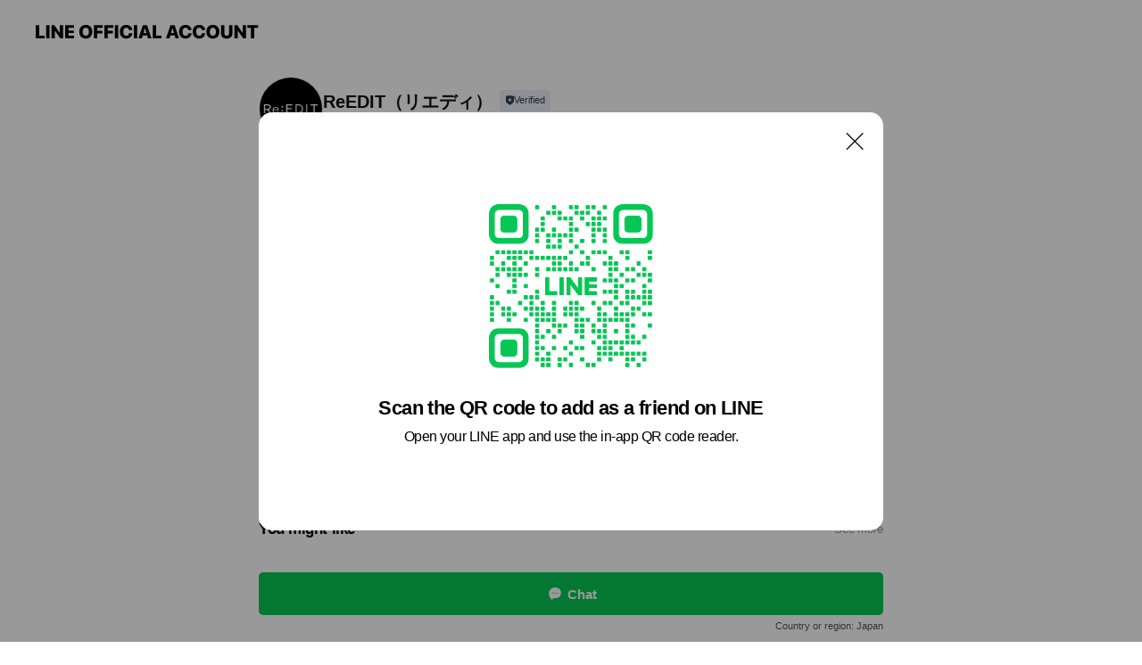

--- FILE ---
content_type: text/html; charset=utf-8
request_url: https://page.line.me/amd7129x?openQrModal=true
body_size: 11973
content:
<!DOCTYPE html><html lang="en"><script id="oa-script-list" type="application/json">https://page.line-scdn.net/_next/static/chunks/pages/_app-c0b699a9d6347812.js,https://page.line-scdn.net/_next/static/chunks/pages/%5BsearchId%5D-b8e443852bbb5573.js</script><head><meta charSet="UTF-8"/><meta name="viewport" content="width=device-width,initial-scale=1,minimum-scale=1,maximum-scale=1,user-scalable=no,viewport-fit=cover"/><link rel="apple-touch-icon" sizes="180x180" href="https://page.line-scdn.net/favicons/apple-touch-icon.png"/><link rel="icon" type="image/png" sizes="32x32" href="https://page.line-scdn.net/favicons/favicon-32x32.png"/><link rel="icon" type="image/png" sizes="16x16" href="https://page.line-scdn.net/favicons/favicon-16x16.png&quot;"/><link rel="mask-icon" href="https://page.line-scdn.net/favicons/safari-pinned-tab.svg" color="#4ecd00"/><link rel="shortcut icon" href="https://page.line-scdn.net/favicons/favicon.ico"/><meta name="theme-color" content="#ffffff"/><meta property="og:image" content="https://page-share.line.me//%40amd7129x/global/og_image.png?ts=1769067179766"/><meta name="twitter:card" content="summary_large_image"/><link rel="stylesheet" href="https://unpkg.com/swiper@6.8.1/swiper-bundle.min.css"/><title>ReEDIT（リエディ） | LINE Official Account</title><meta property="og:title" content="ReEDIT（リエディ） | LINE Official Account"/><meta name="twitter:title" content="ReEDIT（リエディ） | LINE Official Account"/><link rel="canonical" href="https://page.line.me/amd7129x"/><meta property="line:service_name" content="Official Account"/><meta name="description" content="ReEDIT（リエディ）&#x27;s LINE official account profile page. Add them as a friend for the latest news."/><meta name="next-head-count" content="17"/><link rel="preload" href="https://page.line-scdn.net/_next/static/css/5066c0effeea9cdd.css" as="style"/><link rel="stylesheet" href="https://page.line-scdn.net/_next/static/css/5066c0effeea9cdd.css" data-n-g=""/><link rel="preload" href="https://page.line-scdn.net/_next/static/css/32cf1b1e6f7e57c2.css" as="style"/><link rel="stylesheet" href="https://page.line-scdn.net/_next/static/css/32cf1b1e6f7e57c2.css" data-n-p=""/><noscript data-n-css=""></noscript><script defer="" nomodule="" src="https://page.line-scdn.net/_next/static/chunks/polyfills-c67a75d1b6f99dc8.js"></script><script src="https://page.line-scdn.net/_next/static/chunks/webpack-53e0f634be95aa19.js" defer=""></script><script src="https://page.line-scdn.net/_next/static/chunks/framework-5d5971fdfab04833.js" defer=""></script><script src="https://page.line-scdn.net/_next/static/chunks/main-34d3f9ccc87faeb3.js" defer=""></script><script src="https://page.line-scdn.net/_next/static/chunks/e893f787-81841bf25f7a5b4d.js" defer=""></script><script src="https://page.line-scdn.net/_next/static/chunks/fd0ff8c8-d43e8626c80b2f59.js" defer=""></script><script src="https://page.line-scdn.net/_next/static/chunks/518-b33b01654ebc3704.js" defer=""></script><script src="https://page.line-scdn.net/_next/static/chunks/421-6db75eee1ddcc32a.js" defer=""></script><script src="https://page.line-scdn.net/_next/static/chunks/35-fb8646fb484f619c.js" defer=""></script><script src="https://page.line-scdn.net/_next/static/chunks/840-7f91c406241fc0b6.js" defer=""></script><script src="https://page.line-scdn.net/_next/static/chunks/137-ae3cbf072ff48020.js" defer=""></script><script src="https://page.line-scdn.net/_next/static/chunks/124-86d261272c7b9cdd.js" defer=""></script><script src="https://page.line-scdn.net/_next/static/chunks/693-01dc988928332a88.js" defer=""></script><script src="https://page.line-scdn.net/_next/static/chunks/716-15a06450f7be7982.js" defer=""></script><script src="https://page.line-scdn.net/_next/static/chunks/155-8eb63f2603fef270.js" defer=""></script><script src="https://page.line-scdn.net/_next/static/bbauL09QAT8MhModpG-Ma/_buildManifest.js" defer=""></script><script src="https://page.line-scdn.net/_next/static/bbauL09QAT8MhModpG-Ma/_ssgManifest.js" defer=""></script></head><body class=""><div id="__next"><div class="wrap main" style="--profile-button-color:#06c755" data-background="false" data-theme="true" data-js-top="true"><header id="header" class="header header_web"><div class="header_wrap"><span class="header_logo"><svg xmlns="http://www.w3.org/2000/svg" fill="none" viewBox="0 0 250 17" class="header_logo_image" role="img" aria-label="LINE OFFICIAL ACCOUNT" title="LINE OFFICIAL ACCOUNT"><path fill="#000" d="M.118 16V1.204H3.88v11.771h6.121V16zm11.607 0V1.204h3.763V16zm6.009 0V1.204h3.189l5.916 8.541h.072V1.204h3.753V16h-3.158l-5.947-8.634h-.072V16zm15.176 0V1.204h10.14v3.025h-6.377V7.15h5.998v2.83h-5.998v2.994h6.378V16zm23.235.267c-4.491 0-7.3-2.943-7.3-7.66v-.02c0-4.707 2.83-7.65 7.3-7.65 4.502 0 7.311 2.943 7.311 7.65v.02c0 4.717-2.8 7.66-7.311 7.66m0-3.118c2.153 0 3.486-1.763 3.486-4.542v-.02c0-2.8-1.363-4.533-3.486-4.533-2.102 0-3.466 1.723-3.466 4.532v.02c0 2.81 1.354 4.543 3.466 4.543M65.291 16V1.204h10.07v3.025h-6.306v3.373h5.732v2.881h-5.732V16zm11.731 0V1.204h10.07v3.025h-6.307v3.373h5.732v2.881h-5.732V16zm11.73 0V1.204h3.764V16zm12.797.267c-4.44 0-7.198-2.84-7.198-7.67v-.01c0-4.83 2.779-7.65 7.198-7.65 3.866 0 6.542 2.481 6.676 5.793v.103h-3.62l-.021-.154c-.235-1.538-1.312-2.625-3.035-2.625-2.06 0-3.363 1.692-3.363 4.522v.01c0 2.861 1.313 4.563 3.374 4.563 1.63 0 2.789-1.015 3.045-2.666l.02-.112h3.62l-.01.112c-.133 3.312-2.84 5.784-6.686 5.784m8.47-.267V1.204h3.763V16zm5.189 0 4.983-14.796h4.604L129.778 16h-3.947l-.923-3.25h-4.83l-.923 3.25zm7.249-11.577-1.6 5.62h3.271l-1.599-5.62zM131.204 16V1.204h3.763v11.771h6.121V16zm14.868 0 4.983-14.796h4.604L160.643 16h-3.948l-.923-3.25h-4.83L150.02 16zm7.249-11.577-1.599 5.62h3.271l-1.6-5.62zm14.653 11.844c-4.44 0-7.198-2.84-7.198-7.67v-.01c0-4.83 2.779-7.65 7.198-7.65 3.866 0 6.542 2.481 6.675 5.793v.103h-3.619l-.021-.154c-.236-1.538-1.312-2.625-3.035-2.625-2.061 0-3.363 1.692-3.363 4.522v.01c0 2.861 1.312 4.563 3.373 4.563 1.631 0 2.789-1.015 3.046-2.666l.02-.112h3.62l-.01.112c-.134 3.312-2.841 5.784-6.686 5.784m15.258 0c-4.44 0-7.198-2.84-7.198-7.67v-.01c0-4.83 2.778-7.65 7.198-7.65 3.866 0 6.542 2.481 6.675 5.793v.103h-3.619l-.021-.154c-.236-1.538-1.312-2.625-3.035-2.625-2.061 0-3.363 1.692-3.363 4.522v.01c0 2.861 1.312 4.563 3.373 4.563 1.631 0 2.789-1.015 3.046-2.666l.02-.112h3.62l-.011.112c-.133 3.312-2.84 5.784-6.685 5.784m15.36 0c-4.491 0-7.3-2.943-7.3-7.66v-.02c0-4.707 2.83-7.65 7.3-7.65 4.502 0 7.311 2.943 7.311 7.65v.02c0 4.717-2.799 7.66-7.311 7.66m0-3.118c2.154 0 3.487-1.763 3.487-4.542v-.02c0-2.8-1.364-4.533-3.487-4.533-2.102 0-3.466 1.723-3.466 4.532v.02c0 2.81 1.354 4.543 3.466 4.543m15.514 3.118c-3.855 0-6.367-2.184-6.367-5.517V1.204h3.763v9.187c0 1.723.923 2.758 2.615 2.758 1.681 0 2.604-1.035 2.604-2.758V1.204h3.763v9.546c0 3.322-2.491 5.517-6.378 5.517M222.73 16V1.204h3.189l5.916 8.541h.072V1.204h3.753V16h-3.158l-5.947-8.634h-.072V16zm18.611 0V4.229h-4.081V1.204h11.915v3.025h-4.081V16z"></path></svg></span></div></header><div class="container"><div data-intersection-target="profileFace" class="_root_f63qr_2 _modeLiffApp_f63qr_155"><div class="_account_f63qr_11"><div class="_accountHead_f63qr_16"><div class="_accountHeadIcon_f63qr_22"><a class="_accountHeadIconLink_f63qr_31" href="/amd7129x/profile/img"><div class="_root_19dwp_1"><img class="_thumbnailImage_19dwp_8" src="https://profile.line-scdn.net/0m016632ad7251dc330285ed64c2efa840ffc77831d7fe/preview" alt="Show profile photo" width="70" height="70"/></div></a></div><div class="_accountHeadContents_f63qr_34"><h1 class="_accountHeadTitle_f63qr_37"><span class="_accountHeadTitleText_f63qr_51">ReEDIT（リエディ）</span><button type="button" class="_accountHeadBadge_f63qr_54" aria-label="Show account info"><span class="_root_4p75h_1 _typeCertified_4p75h_20"><span class="_icon_4p75h_17"><span role="img" aria-label="Verification status" class="la labs _iconImage_4p75h_17" style="width:11px;aspect-ratio:1;display:inline-grid;place-items:stretch"><svg xmlns="http://www.w3.org/2000/svg" data-laicon-version="10.2" viewBox="0 0 20 20" fill="currentColor"><g transform="translate(-2 -2)"><path d="M12 2.5c-3.7 0-6.7.7-7.8 1-.3.2-.5.5-.5.8v8.9c0 3.2 4.2 6.3 8 8.2.1 0 .2.1.3.1s.2 0 .3-.1c3.9-1.9 8-5 8-8.2V4.3c0-.3-.2-.6-.5-.7-1.1-.3-4.1-1.1-7.8-1.1zm0 4.2 1.2 2.7 2.7.3-1.9 2 .4 2.8-2.4-1.2-2.4 1.3.4-2.8-1.9-2 2.7-.3L12 6.7z"/></g></svg></span></span><span class="_label_4p75h_42">Verified</span></span></button></h1><div class="_accountHeadSubTexts_f63qr_58"><p class="_accountHeadSubText_f63qr_58">Friends<!-- --> <!-- -->95,258</p></div></div></div><div class="_accountInfo_f63qr_73"><p class="_accountInfoText_f63qr_85">Re:EDIT リエディ公式LINEです</p><p class="_accountInfoText_f63qr_85">大阪府 大阪市中央区 南久宝寺町四丁目1番2号 御堂筋ダイビル6F</p></div><div class="_actionButtons_f63qr_152"><div><div class="_root_1nhde_1"><button type="button" class="_button_1nhde_9"><span class="_icon_1nhde_31"><span role="img" class="la lar" style="width:14px;aspect-ratio:1;display:inline-grid;place-items:stretch"><svg xmlns="http://www.w3.org/2000/svg" data-laicon-version="15.0" viewBox="0 0 20 20" fill="currentColor"><g transform="translate(-2 -2)"><path d="M11.8722 10.2255a.9.9 0 1 0 0 1.8.9.9 0 0 0 0-1.8Zm-3.5386 0a.9.9 0 1 0 0 1.8.9.9 0 0 0 0-1.8Zm7.0767 0a.9.9 0 1 0 0 1.8.9.9 0 0 0 0-1.8Z"/><path d="M6.5966 6.374c-1.256 1.2676-1.988 3.1338-1.988 5.5207 0 2.8387 1.6621 5.3506 2.8876 6.8107.6247-.8619 1.6496-1.7438 3.2265-1.7444h.0015l2.2892-.0098h.0028c3.4682 0 6.2909-2.8223 6.2909-6.2904 0-1.9386-.7072-3.4895-1.9291-4.5632C16.1475 5.0163 14.3376 4.37 12.0582 4.37c-2.3602 0-4.2063.7369-5.4616 2.004Zm-.9235-.915C7.2185 3.8991 9.4223 3.07 12.0582 3.07c2.5189 0 4.6585.7159 6.1779 2.051 1.5279 1.3427 2.371 3.2622 2.371 5.5398 0 4.1857-3.4041 7.5896-7.5894 7.5904h-.0015l-2.2892.0098h-.0028c-1.33 0-2.114.9634-2.5516 1.8265l-.4192.8269-.6345-.676c-1.2252-1.3055-3.8103-4.4963-3.8103-8.3437 0-2.6555.8198-4.8767 2.3645-6.4358Z"/></g></svg></span></span><span class="_label_1nhde_14">Chat</span></button></div><div class="_root_1nhde_1"><a role="button" href="https://line.me/R/home/public/main?id=amd7129x&amp;utm_source=businessprofile&amp;utm_medium=action_btn" class="_button_1nhde_9"><span class="_icon_1nhde_31"><span role="img" class="la lar" style="width:14px;aspect-ratio:1;display:inline-grid;place-items:stretch"><svg xmlns="http://www.w3.org/2000/svg" data-laicon-version="15.0" viewBox="0 0 20 20" fill="currentColor"><g transform="translate(-2 -2)"><path d="M6.0001 4.5104a.35.35 0 0 0-.35.35v14.2792a.35.35 0 0 0 .35.35h12a.35.35 0 0 0 .35-.35V4.8604a.35.35 0 0 0-.35-.35h-12Zm-1.65.35c0-.9112.7387-1.65 1.65-1.65h12c.9113 0 1.65.7388 1.65 1.65v14.2792c0 .9113-.7387 1.65-1.65 1.65h-12c-.9113 0-1.65-.7387-1.65-1.65V4.8604Z"/><path d="M15.0534 12.65H8.9468v-1.3h6.1066v1.3Zm0-3.3413H8.9468v-1.3h6.1066v1.3Zm0 6.6827H8.9468v-1.3h6.1066v1.3Z"/></g></svg></span></span><span class="_label_1nhde_14">Posts</span></a></div><div class="_root_1nhde_1"><button type="button" class="_button_1nhde_9"><span class="_icon_1nhde_31"><span role="img" class="la lar" style="width:14px;aspect-ratio:1;display:inline-grid;place-items:stretch"><svg xmlns="http://www.w3.org/2000/svg" data-laicon-version="15.0" viewBox="0 0 20 20" fill="currentColor"><g transform="translate(-2 -2)"><path d="m7.2948 4.362 2.555 2.888a.137.137 0 0 1-.005.188l-1.771 1.771a.723.723 0 0 0-.183.316.8889.8889 0 0 0-.031.215 1.42 1.42 0 0 0 .038.351c.052.23.16.51.333.836.348.654.995 1.551 2.143 2.699 1.148 1.148 2.045 1.795 2.7 2.144.325.173.605.28.835.332.113.025.233.042.351.038a.8881.8881 0 0 0 .215-.031.7244.7244 0 0 0 .316-.183l1.771-1.772a.1367.1367 0 0 1 .188-.005l2.889 2.556a.9241.9241 0 0 1 .04 1.346l-1.5 1.5c-.11.11-.4.28-.93.358-.516.076-1.21.058-2.06-.153-1.7-.422-4.002-1.608-6.67-4.276-2.667-2.667-3.853-4.97-4.275-6.668-.21-.851-.23-1.545-.153-2.06.079-.53.248-.821.358-.93l1.5-1.501a.9239.9239 0 0 1 1.346.04v.001Zm.973-.862a2.224 2.224 0 0 0-3.238-.099l-1.5 1.5c-.376.377-.623.97-.725 1.66-.104.707-.068 1.573.178 2.564.492 1.982 1.827 4.484 4.618 7.274 2.79 2.791 5.292 4.126 7.275 4.618.99.246 1.856.282 2.563.178.69-.102 1.283-.349 1.66-.725l1.5-1.5a2.2247 2.2247 0 0 0 .4408-2.5167 2.2252 2.2252 0 0 0-.5398-.7213l-2.889-2.557a1.4369 1.4369 0 0 0-1.968.06l-1.565 1.565a2.7941 2.7941 0 0 1-.393-.177c-.509-.27-1.305-.828-2.392-1.915-1.087-1.088-1.644-1.883-1.915-2.392a2.6894 2.6894 0 0 1-.177-.393l1.564-1.565c.537-.537.563-1.4.06-1.968L8.2678 3.5Z"/></g></svg></span></span><span class="_label_1nhde_14">Call</span></button></div></div></div></div></div><div class="content"><div class="ldsg-tab plugin_tab" data-flexible="flexible" style="--tab-indicator-position:0px;--tab-indicator-width:0px" id="tablist"><div class="tab-content"><div class="tab-content-inner"><div class="tab-list" role="tablist"><a aria-selected="true" role="tab" class="tab-list-item" tabindex="0"><span class="text">アカウント紹介</span></a><a aria-selected="false" role="tab" class="tab-list-item"><span class="text">You might like</span></a></div><div class="tab-indicator"></div></div></div></div><section class="section section_text" id="plugin-signboard-77909504184192" data-js-plugin="signboard"><h2 class="title_section" data-testid="plugin-header"><span class="title">アカウント紹介</span></h2><div class="text_plugin"><div class="text_plugin_desc"><div class="text_area"><p class="text">持続可能な未来へ「私たちができる一歩ずつの挑戦」を通し、ファッションを愛する全ての人を今以上にHAPPYにするためリエディは革新し続けます。変化を恐れず時代をリードし続ける、強く、気品高く、輝く女性に寄り添うサスティナブルかつエシカルなトレンドファッションアイテムをあなたに。  <a target="_blank" rel="noopener noreferrer ugc nofollow" href="http://reedit.jp/" class="link">http://reedit.jp/</a></p></div></div></div></section><section class="section section_coupon" id="plugin-coupon-82387626312202" data-js-plugin="coupon"></section><section class="section section_recommend" id="plugin-recommendation-RecommendationPlugin" data-js-plugin="recommendation"><a target="_self" rel="noopener" href="https://liff.line.me/1654867680-wGKa63aV/?utm_source=oaprofile&amp;utm_medium=recommend" class="link"><h2 class="title_section" data-testid="plugin-header"><span class="title">You might like</span><span class="text_more">See more</span></h2></a><section class="RecommendationPlugin_subSection__nWfpQ"><h3 class="RecommendationPlugin_subTitle__EGDML">Accounts others are viewing</h3><div class="swiper-container"><div class="swiper-wrapper"><div class="swiper-slide"><div class="recommend_list"><div class="recommend_item" id="recommend-item-1"><a target="_self" rel="noopener" href="https://page.line.me/jgv6994c?openerPlatform=liff&amp;openerKey=profileRecommend" class="link"><div class="thumb"><img src="https://profile.line-scdn.net/0hMzPtQlLRElVtDTt3mc5tAlFIHDgaIxQdFTlaY08KTmJIOgUAVWlZYE9ZG2JCOQICWWsNNEEJSzUX/preview" class="image" alt=""/></div><div class="info"><strong class="info_name"><i class="icon_certified"></i>K.growth</strong><div class="info_detail"><span class="friend">14,873 friends</span></div><div class="common_label"><strong class="label"><i class="icon"><svg width="12" height="12" viewBox="0 0 12 12" fill="none" xmlns="http://www.w3.org/2000/svg"><path fill-rule="evenodd" clip-rule="evenodd" d="M1.675 2.925v6.033h.926l.923-.923.923.923h5.878V2.925H4.447l-.923.923-.923-.923h-.926zm-.85-.154c0-.384.312-.696.696-.696h1.432l.571.571.572-.571h6.383c.385 0 .696.312.696.696v6.341a.696.696 0 01-.696.696H4.096l-.572-.571-.571.571H1.52a.696.696 0 01-.696-.696V2.771z" fill="#777"></path><path fill-rule="evenodd" clip-rule="evenodd" d="M3.025 4.909v-.65h1v.65h-1zm0 1.357v-.65h1v.65h-1zm0 1.358v-.65h1v.65h-1z" fill="#777"></path></svg></i><span class="text">Coupons</span></strong><strong class="label"><i class="icon"><svg width="13" height="12" viewBox="0 0 13 12" fill="none" xmlns="http://www.w3.org/2000/svg"><path fill-rule="evenodd" clip-rule="evenodd" d="M11.1 2.14H2.7a.576.576 0 00-.575.576v6.568c0 .317.258.575.575.575h8.4a.576.576 0 00.575-.575V2.716a.576.576 0 00-.575-.575zm-.076 2.407V9.21h-8.25V4.547h8.25zm0-.65V2.791h-8.25v1.106h8.25z" fill="#777"></path><path d="M11.024 9.209v.1h.1v-.1h-.1zm0-4.662h.1v-.1h-.1v.1zM2.774 9.21h-.1v.1h.1v-.1zm0-4.662v-.1h-.1v.1h.1zm8.25-.65v.1h.1v-.1h-.1zm0-1.106h.1v-.1h-.1v.1zm-8.25 0v-.1h-.1v.1h.1zm0 1.106h-.1v.1h.1v-.1zM2.7 2.241h8.4v-.2H2.7v.2zm-.475.475c0-.262.213-.475.475-.475v-.2a.676.676 0 00-.675.675h.2zm0 6.568V2.716h-.2v6.568h.2zm.475.475a.476.476 0 01-.475-.475h-.2c0 .372.303.675.675.675v-.2zm8.4 0H2.7v.2h8.4v-.2zm.475-.475a.476.476 0 01-.475.475v.2a.676.676 0 00.675-.675h-.2zm0-6.568v6.568h.2V2.716h-.2zM11.1 2.24c.262 0 .475.213.475.475h.2a.676.676 0 00-.675-.675v.2zm.024 6.968V4.547h-.2V9.21h.2zm-8.35.1h8.25v-.2h-8.25v.2zm-.1-4.762V9.21h.2V4.547h-.2zm8.35-.1h-8.25v.2h8.25v-.2zm.1-.55V2.791h-.2v1.106h.2zm-.1-1.206h-8.25v.2h8.25v-.2zm-8.35.1v1.106h.2V2.791h-.2zm.1 1.206h8.25v-.2h-8.25v.2zm6.467 2.227l-.296.853-.904.019.72.545-.261.865.741-.516.742.516-.262-.865.72-.545-.903-.019-.297-.853z" fill="#777"></path></svg></i><span class="text">Reward card</span></strong></div></div></a></div><div class="recommend_item" id="recommend-item-2"><a target="_self" rel="noopener" href="https://page.line.me/sey8280m?openerPlatform=liff&amp;openerKey=profileRecommend" class="link"><div class="thumb"><img src="https://profile.line-scdn.net/0m0083fe86725170c4d135bc3d9f44a8d56c52da8622b5/preview" class="image" alt=""/></div><div class="info"><strong class="info_name"><i class="icon_certified"></i>ur&#x27;s（ユアーズ）</strong><div class="info_detail"><span class="friend">92,931 friends</span></div></div></a></div><div class="recommend_item" id="recommend-item-3"><a target="_self" rel="noopener" href="https://page.line.me/nnp8262a?openerPlatform=liff&amp;openerKey=profileRecommend" class="link"><div class="thumb"><img src="https://profile.line-scdn.net/0hiFmTY0U-NmlQLR5RTexJPmxoOAQnAzAhKBl9CHUrOgx0SXA8Phh6XHN9agl9SXQ_Pxt9DH1-aw1_/preview" class="image" alt=""/></div><div class="info"><strong class="info_name"><i class="icon_certified"></i>STYLE MIXER</strong><div class="info_detail"><span class="friend">95,589 friends</span></div></div></a></div></div></div><div class="swiper-slide"><div class="recommend_list"><div class="recommend_item" id="recommend-item-4"><a target="_self" rel="noopener" href="https://page.line.me/138erwrq?openerPlatform=liff&amp;openerKey=profileRecommend" class="link"><div class="thumb"><img src="https://profile.line-scdn.net/0hDy9ecasJG1YEHAwc0wBkAThZFTtzMh0efHwDMHIbRGN8LlVXbXtRMXNLR2V9fw8GO39QMyFIEDMq/preview" class="image" alt=""/></div><div class="info"><strong class="info_name"><i class="icon_certified"></i>BONJOUR SAGAN</strong><div class="info_detail"><span class="friend">155,077 friends</span></div></div></a></div><div class="recommend_item" id="recommend-item-5"><a target="_self" rel="noopener" href="https://page.line.me/859ujwhl?openerPlatform=liff&amp;openerKey=profileRecommend" class="link"><div class="thumb"><img src="https://profile.line-scdn.net/0he01i71TuOh8MEBdN28NFSDBVNHJ7PjxXdHQhLH1HbS4odShPMnR1KS0TN3x2KXVKYyJzKy8RZn0g/preview" class="image" alt=""/></div><div class="info"><strong class="info_name"><i class="icon_premium"></i>NARS Cosmetics</strong><div class="info_detail"><span class="friend">1,665,011 friends</span></div></div></a></div><div class="recommend_item" id="recommend-item-6"><a target="_self" rel="noopener" href="https://page.line.me/616nabjp?openerPlatform=liff&amp;openerKey=profileRecommend" class="link"><div class="thumb"><img src="https://profile.line-scdn.net/0hr9hcqsOtLRZVGgWp6l5SQWlfI3siNCteLXlhd3JKJnUtemJAOykxIiAaJC94em1Dbn5qciMediZ8/preview" class="image" alt=""/></div><div class="info"><strong class="info_name"><i class="icon_certified"></i>Brown and Street</strong><div class="info_detail"><span class="friend">4,782 friends</span></div></div></a></div></div></div><div class="swiper-slide"><div class="recommend_list"><div class="recommend_item" id="recommend-item-7"><a target="_self" rel="noopener" href="https://page.line.me/dwx4560f?openerPlatform=liff&amp;openerKey=profileRecommend" class="link"><div class="thumb"><img src="https://profile.line-scdn.net/0hjmIRIO2xNUJ0KxpQ7E5KFUhuOy8DBTMKDEx5cAJ-Y3tRGXcRT0t8dlh8bXNeT3RHGBkoJVYjP3ML/preview" class="image" alt=""/></div><div class="info"><strong class="info_name"><i class="icon_certified"></i>ETRÉ TOKYO</strong><div class="info_detail"><span class="friend">41,995 friends</span></div><div class="common_label"><strong class="label"><i class="icon"><svg width="13" height="12" viewBox="0 0 13 12" fill="none" xmlns="http://www.w3.org/2000/svg"><path fill-rule="evenodd" clip-rule="evenodd" d="M11.1 2.14H2.7a.576.576 0 00-.575.576v6.568c0 .317.258.575.575.575h8.4a.576.576 0 00.575-.575V2.716a.576.576 0 00-.575-.575zm-.076 2.407V9.21h-8.25V4.547h8.25zm0-.65V2.791h-8.25v1.106h8.25z" fill="#777"></path><path d="M11.024 9.209v.1h.1v-.1h-.1zm0-4.662h.1v-.1h-.1v.1zM2.774 9.21h-.1v.1h.1v-.1zm0-4.662v-.1h-.1v.1h.1zm8.25-.65v.1h.1v-.1h-.1zm0-1.106h.1v-.1h-.1v.1zm-8.25 0v-.1h-.1v.1h.1zm0 1.106h-.1v.1h.1v-.1zM2.7 2.241h8.4v-.2H2.7v.2zm-.475.475c0-.262.213-.475.475-.475v-.2a.676.676 0 00-.675.675h.2zm0 6.568V2.716h-.2v6.568h.2zm.475.475a.476.476 0 01-.475-.475h-.2c0 .372.303.675.675.675v-.2zm8.4 0H2.7v.2h8.4v-.2zm.475-.475a.476.476 0 01-.475.475v.2a.676.676 0 00.675-.675h-.2zm0-6.568v6.568h.2V2.716h-.2zM11.1 2.24c.262 0 .475.213.475.475h.2a.676.676 0 00-.675-.675v.2zm.024 6.968V4.547h-.2V9.21h.2zm-8.35.1h8.25v-.2h-8.25v.2zm-.1-4.762V9.21h.2V4.547h-.2zm8.35-.1h-8.25v.2h8.25v-.2zm.1-.55V2.791h-.2v1.106h.2zm-.1-1.206h-8.25v.2h8.25v-.2zm-8.35.1v1.106h.2V2.791h-.2zm.1 1.206h8.25v-.2h-8.25v.2zm6.467 2.227l-.296.853-.904.019.72.545-.261.865.741-.516.742.516-.262-.865.72-.545-.903-.019-.297-.853z" fill="#777"></path></svg></i><span class="text">Reward card</span></strong></div></div></a></div><div class="recommend_item" id="recommend-item-8"><a target="_self" rel="noopener" href="https://page.line.me/796htmck?openerPlatform=liff&amp;openerKey=profileRecommend" class="link"><div class="thumb"><img src="https://profile.line-scdn.net/0hM-c_Kik7EgJeJjknzS1tVWJjHG8pCBRKJkINYHguRDt7FlQGMkkNZ34mTTR7QgBSZ0JcZyghRDtx/preview" class="image" alt=""/></div><div class="info"><strong class="info_name"><i class="icon_certified"></i>バンヤードストーム</strong><div class="info_detail"><span class="friend">48,549 friends</span></div></div></a></div><div class="recommend_item" id="recommend-item-9"><a target="_self" rel="noopener" href="https://page.line.me/178wwpcf?openerPlatform=liff&amp;openerKey=profileRecommend" class="link"><div class="thumb"><img src="https://profile.line-scdn.net/0heTheCK_JOntVHC0AMI5FLGlZNBYiMjwzLX4mT3ZLZkJwLyl5bS0mSnAaYUxxLXwlPXl8H3EUYUIq/preview" class="image" alt=""/></div><div class="info"><strong class="info_name"><i class="icon_certified"></i>MICA&amp;DEAL</strong><div class="info_detail"><span class="friend">15,106 friends</span></div></div></a></div></div></div><div class="swiper-slide"><div class="recommend_list"><div class="recommend_item" id="recommend-item-10"><a target="_self" rel="noopener" href="https://page.line.me/611knxol?openerPlatform=liff&amp;openerKey=profileRecommend" class="link"><div class="thumb"><img src="https://profile.line-scdn.net/0hZvvkC9T_BVlLEhSkuhZ6DndXCzQ8PAMRM3EYPm4RC2xvdkNcIyMdamZHUmhmdkcHJyMYP2xBWTpl/preview" class="image" alt=""/></div><div class="info"><strong class="info_name"><i class="icon_certified"></i>liesse_official</strong><div class="info_detail"><span class="friend">4,745 friends</span></div></div></a></div><div class="recommend_item" id="recommend-item-11"><a target="_self" rel="noopener" href="https://page.line.me/ygw1370t?openerPlatform=liff&amp;openerKey=profileRecommend" class="link"><div class="thumb"><img src="https://profile.line-scdn.net/0hG_B85k2xGHB_QQ0voj1nJ0MEFh0Ibx44By8DEVNEQxNUeVt1EHNQEQoSFBcGJAsjQXVQQw5HFhdb/preview" class="image" alt=""/></div><div class="info"><strong class="info_name"><i class="icon_certified"></i>hholickids&amp;baby</strong><div class="info_detail"><span class="friend">4,927 friends</span></div><div class="common_label"><strong class="label"><i class="icon"><svg width="12" height="12" viewBox="0 0 12 12" fill="none" xmlns="http://www.w3.org/2000/svg"><path fill-rule="evenodd" clip-rule="evenodd" d="M1.675 2.925v6.033h.926l.923-.923.923.923h5.878V2.925H4.447l-.923.923-.923-.923h-.926zm-.85-.154c0-.384.312-.696.696-.696h1.432l.571.571.572-.571h6.383c.385 0 .696.312.696.696v6.341a.696.696 0 01-.696.696H4.096l-.572-.571-.571.571H1.52a.696.696 0 01-.696-.696V2.771z" fill="#777"></path><path fill-rule="evenodd" clip-rule="evenodd" d="M3.025 4.909v-.65h1v.65h-1zm0 1.357v-.65h1v.65h-1zm0 1.358v-.65h1v.65h-1z" fill="#777"></path></svg></i><span class="text">Coupons</span></strong></div></div></a></div><div class="recommend_item" id="recommend-item-12"><a target="_self" rel="noopener" href="https://page.line.me/mnr9018q?openerPlatform=liff&amp;openerKey=profileRecommend" class="link"><div class="thumb"><img src="https://profile.line-scdn.net/0hROszPaARDWBOAyJy_7dyN3JGAw05LQsoNmdHAGNTBwM3MR8wcWNBAD5WVAViOkhkJzJCBT9XAVhj/preview" class="image" alt=""/></div><div class="info"><strong class="info_name"><i class="icon_certified"></i>ガリャルダガランテ</strong><div class="info_detail"><span class="friend">24,817 friends</span></div><div class="common_label"><strong class="label"><i class="icon"><svg width="12" height="12" viewBox="0 0 12 12" fill="none" xmlns="http://www.w3.org/2000/svg"><path fill-rule="evenodd" clip-rule="evenodd" d="M1.675 2.925v6.033h.926l.923-.923.923.923h5.878V2.925H4.447l-.923.923-.923-.923h-.926zm-.85-.154c0-.384.312-.696.696-.696h1.432l.571.571.572-.571h6.383c.385 0 .696.312.696.696v6.341a.696.696 0 01-.696.696H4.096l-.572-.571-.571.571H1.52a.696.696 0 01-.696-.696V2.771z" fill="#777"></path><path fill-rule="evenodd" clip-rule="evenodd" d="M3.025 4.909v-.65h1v.65h-1zm0 1.357v-.65h1v.65h-1zm0 1.358v-.65h1v.65h-1z" fill="#777"></path></svg></i><span class="text">Coupons</span></strong><strong class="label"><i class="icon"><svg width="13" height="12" viewBox="0 0 13 12" fill="none" xmlns="http://www.w3.org/2000/svg"><path fill-rule="evenodd" clip-rule="evenodd" d="M11.1 2.14H2.7a.576.576 0 00-.575.576v6.568c0 .317.258.575.575.575h8.4a.576.576 0 00.575-.575V2.716a.576.576 0 00-.575-.575zm-.076 2.407V9.21h-8.25V4.547h8.25zm0-.65V2.791h-8.25v1.106h8.25z" fill="#777"></path><path d="M11.024 9.209v.1h.1v-.1h-.1zm0-4.662h.1v-.1h-.1v.1zM2.774 9.21h-.1v.1h.1v-.1zm0-4.662v-.1h-.1v.1h.1zm8.25-.65v.1h.1v-.1h-.1zm0-1.106h.1v-.1h-.1v.1zm-8.25 0v-.1h-.1v.1h.1zm0 1.106h-.1v.1h.1v-.1zM2.7 2.241h8.4v-.2H2.7v.2zm-.475.475c0-.262.213-.475.475-.475v-.2a.676.676 0 00-.675.675h.2zm0 6.568V2.716h-.2v6.568h.2zm.475.475a.476.476 0 01-.475-.475h-.2c0 .372.303.675.675.675v-.2zm8.4 0H2.7v.2h8.4v-.2zm.475-.475a.476.476 0 01-.475.475v.2a.676.676 0 00.675-.675h-.2zm0-6.568v6.568h.2V2.716h-.2zM11.1 2.24c.262 0 .475.213.475.475h.2a.676.676 0 00-.675-.675v.2zm.024 6.968V4.547h-.2V9.21h.2zm-8.35.1h8.25v-.2h-8.25v.2zm-.1-4.762V9.21h.2V4.547h-.2zm8.35-.1h-8.25v.2h8.25v-.2zm.1-.55V2.791h-.2v1.106h.2zm-.1-1.206h-8.25v.2h8.25v-.2zm-8.35.1v1.106h.2V2.791h-.2zm.1 1.206h8.25v-.2h-8.25v.2zm6.467 2.227l-.296.853-.904.019.72.545-.261.865.741-.516.742.516-.262-.865.72-.545-.903-.019-.297-.853z" fill="#777"></path></svg></i><span class="text">Reward card</span></strong></div></div></a></div></div></div><div class="swiper-slide"><div class="recommend_list"><div class="recommend_item" id="recommend-item-13"><a target="_self" rel="noopener" href="https://page.line.me/557lntfu?openerPlatform=liff&amp;openerKey=profileRecommend" class="link"><div class="thumb"><img src="https://profile.line-scdn.net/0htaJyy2BtK053AD8CYIhUGUtFJSMALi0GDzQ2LVIBIHYOY2weHzJsfVoDci5aZzsQSWVjKQEIdXkN/preview" class="image" alt=""/></div><div class="info"><strong class="info_name"><i class="icon_certified"></i>Cara by Katrin TOKYO</strong><div class="info_detail"><span class="friend">5,312 friends</span></div></div></a></div><div class="recommend_item" id="recommend-item-14"><a target="_self" rel="noopener" href="https://page.line.me/vdf3477e?openerPlatform=liff&amp;openerKey=profileRecommend" class="link"><div class="thumb"><img src="https://profile.line-scdn.net/0huzyQnURMKlVEKAaVywpVAnhtJDgzBiwdPEhmNmV7cmI8T28CekkxZGQgI2ZtSm9Tfh42NGYgdWxs/preview" class="image" alt=""/></div><div class="info"><strong class="info_name"><i class="icon_certified"></i>UN3D. （アンスリード）</strong><div class="info_detail"><span class="friend">16,726 friends</span></div></div></a></div><div class="recommend_item" id="recommend-item-15"><a target="_self" rel="noopener" href="https://page.line.me/611alpkc?openerPlatform=liff&amp;openerKey=profileRecommend" class="link"><div class="thumb"><img src="https://profile.line-scdn.net/0heLTn-LK7OmNpFyqSRWFFNFVSNA4eOTwrEXd1UUtFNAdMIXtnXHcgVUQRYVoWJy80ACMhVU4XMVZH/preview" class="image" alt=""/></div><div class="info"><strong class="info_name"><i class="icon_certified"></i>cloenc</strong><div class="info_detail"><span class="friend">16,991 friends</span></div></div></a></div></div></div><div class="swiper-slide"><div class="recommend_list"><div class="recommend_item" id="recommend-item-16"><a target="_self" rel="noopener" href="https://page.line.me/yjv8574e?openerPlatform=liff&amp;openerKey=profileRecommend" class="link"><div class="thumb"><img src="https://profile.line-scdn.net/0h544SyUPWahsJKn3bRpMVTDVvZHZ-BGxTcU4lL3h6PCojTy1LYE9weS9_YXgsGitMZRsnfSUuMSwk/preview" class="image" alt=""/></div><div class="info"><strong class="info_name"><i class="icon_certified"></i>ELENDEEK</strong><div class="info_detail"><span class="friend">8,931 friends</span></div><div class="common_label"><strong class="label"><i class="icon"><svg width="12" height="12" viewBox="0 0 12 12" fill="none" xmlns="http://www.w3.org/2000/svg"><path fill-rule="evenodd" clip-rule="evenodd" d="M1.675 2.925v6.033h.926l.923-.923.923.923h5.878V2.925H4.447l-.923.923-.923-.923h-.926zm-.85-.154c0-.384.312-.696.696-.696h1.432l.571.571.572-.571h6.383c.385 0 .696.312.696.696v6.341a.696.696 0 01-.696.696H4.096l-.572-.571-.571.571H1.52a.696.696 0 01-.696-.696V2.771z" fill="#777"></path><path fill-rule="evenodd" clip-rule="evenodd" d="M3.025 4.909v-.65h1v.65h-1zm0 1.357v-.65h1v.65h-1zm0 1.358v-.65h1v.65h-1z" fill="#777"></path></svg></i><span class="text">Coupons</span></strong><strong class="label"><i class="icon"><svg width="13" height="12" viewBox="0 0 13 12" fill="none" xmlns="http://www.w3.org/2000/svg"><path fill-rule="evenodd" clip-rule="evenodd" d="M11.1 2.14H2.7a.576.576 0 00-.575.576v6.568c0 .317.258.575.575.575h8.4a.576.576 0 00.575-.575V2.716a.576.576 0 00-.575-.575zm-.076 2.407V9.21h-8.25V4.547h8.25zm0-.65V2.791h-8.25v1.106h8.25z" fill="#777"></path><path d="M11.024 9.209v.1h.1v-.1h-.1zm0-4.662h.1v-.1h-.1v.1zM2.774 9.21h-.1v.1h.1v-.1zm0-4.662v-.1h-.1v.1h.1zm8.25-.65v.1h.1v-.1h-.1zm0-1.106h.1v-.1h-.1v.1zm-8.25 0v-.1h-.1v.1h.1zm0 1.106h-.1v.1h.1v-.1zM2.7 2.241h8.4v-.2H2.7v.2zm-.475.475c0-.262.213-.475.475-.475v-.2a.676.676 0 00-.675.675h.2zm0 6.568V2.716h-.2v6.568h.2zm.475.475a.476.476 0 01-.475-.475h-.2c0 .372.303.675.675.675v-.2zm8.4 0H2.7v.2h8.4v-.2zm.475-.475a.476.476 0 01-.475.475v.2a.676.676 0 00.675-.675h-.2zm0-6.568v6.568h.2V2.716h-.2zM11.1 2.24c.262 0 .475.213.475.475h.2a.676.676 0 00-.675-.675v.2zm.024 6.968V4.547h-.2V9.21h.2zm-8.35.1h8.25v-.2h-8.25v.2zm-.1-4.762V9.21h.2V4.547h-.2zm8.35-.1h-8.25v.2h8.25v-.2zm.1-.55V2.791h-.2v1.106h.2zm-.1-1.206h-8.25v.2h8.25v-.2zm-8.35.1v1.106h.2V2.791h-.2zm.1 1.206h8.25v-.2h-8.25v.2zm6.467 2.227l-.296.853-.904.019.72.545-.261.865.741-.516.742.516-.262-.865.72-.545-.903-.019-.297-.853z" fill="#777"></path></svg></i><span class="text">Reward card</span></strong></div></div></a></div><div class="recommend_item" id="recommend-item-17"><a target="_self" rel="noopener" href="https://page.line.me/ivb1902z?openerPlatform=liff&amp;openerKey=profileRecommend" class="link"><div class="thumb"><img src="https://profile.line-scdn.net/0hbiN__ER7PUZzJhLtLdBCEU9jMysECDsOC0V6IFB2YHUMEn4VSEVzIlQvYXJbRn9CSUVydVAiY3MO/preview" class="image" alt=""/></div><div class="info"><strong class="info_name"><i class="icon_certified"></i>ウィム ガゼット</strong><div class="info_detail"><span class="friend">16,027 friends</span></div><div class="common_label"><strong class="label"><i class="icon"><svg width="12" height="12" viewBox="0 0 12 12" fill="none" xmlns="http://www.w3.org/2000/svg"><path fill-rule="evenodd" clip-rule="evenodd" d="M1.675 2.925v6.033h.926l.923-.923.923.923h5.878V2.925H4.447l-.923.923-.923-.923h-.926zm-.85-.154c0-.384.312-.696.696-.696h1.432l.571.571.572-.571h6.383c.385 0 .696.312.696.696v6.341a.696.696 0 01-.696.696H4.096l-.572-.571-.571.571H1.52a.696.696 0 01-.696-.696V2.771z" fill="#777"></path><path fill-rule="evenodd" clip-rule="evenodd" d="M3.025 4.909v-.65h1v.65h-1zm0 1.357v-.65h1v.65h-1zm0 1.358v-.65h1v.65h-1z" fill="#777"></path></svg></i><span class="text">Coupons</span></strong><strong class="label"><i class="icon"><svg width="13" height="12" viewBox="0 0 13 12" fill="none" xmlns="http://www.w3.org/2000/svg"><path fill-rule="evenodd" clip-rule="evenodd" d="M11.1 2.14H2.7a.576.576 0 00-.575.576v6.568c0 .317.258.575.575.575h8.4a.576.576 0 00.575-.575V2.716a.576.576 0 00-.575-.575zm-.076 2.407V9.21h-8.25V4.547h8.25zm0-.65V2.791h-8.25v1.106h8.25z" fill="#777"></path><path d="M11.024 9.209v.1h.1v-.1h-.1zm0-4.662h.1v-.1h-.1v.1zM2.774 9.21h-.1v.1h.1v-.1zm0-4.662v-.1h-.1v.1h.1zm8.25-.65v.1h.1v-.1h-.1zm0-1.106h.1v-.1h-.1v.1zm-8.25 0v-.1h-.1v.1h.1zm0 1.106h-.1v.1h.1v-.1zM2.7 2.241h8.4v-.2H2.7v.2zm-.475.475c0-.262.213-.475.475-.475v-.2a.676.676 0 00-.675.675h.2zm0 6.568V2.716h-.2v6.568h.2zm.475.475a.476.476 0 01-.475-.475h-.2c0 .372.303.675.675.675v-.2zm8.4 0H2.7v.2h8.4v-.2zm.475-.475a.476.476 0 01-.475.475v.2a.676.676 0 00.675-.675h-.2zm0-6.568v6.568h.2V2.716h-.2zM11.1 2.24c.262 0 .475.213.475.475h.2a.676.676 0 00-.675-.675v.2zm.024 6.968V4.547h-.2V9.21h.2zm-8.35.1h8.25v-.2h-8.25v.2zm-.1-4.762V9.21h.2V4.547h-.2zm8.35-.1h-8.25v.2h8.25v-.2zm.1-.55V2.791h-.2v1.106h.2zm-.1-1.206h-8.25v.2h8.25v-.2zm-8.35.1v1.106h.2V2.791h-.2zm.1 1.206h8.25v-.2h-8.25v.2zm6.467 2.227l-.296.853-.904.019.72.545-.261.865.741-.516.742.516-.262-.865.72-.545-.903-.019-.297-.853z" fill="#777"></path></svg></i><span class="text">Reward card</span></strong></div></div></a></div><div class="recommend_item" id="recommend-item-18"><a target="_self" rel="noopener" href="https://page.line.me/326fiiys?openerPlatform=liff&amp;openerKey=profileRecommend" class="link"><div class="thumb"><img src="https://profile.line-scdn.net/0hMGa0fPUIEmhcSQUNFLhtP2AMHAUrZxQgJCsKD3AdG1tzeFM5aHxYCy4ZTF9yLgc_Zy8OD3kZGQ9z/preview" class="image" alt=""/></div><div class="info"><strong class="info_name"><i class="icon_certified"></i>Lucy&#x27;s Select</strong><div class="info_detail"><span class="friend">7,042 friends</span></div></div></a></div></div></div><div class="swiper-slide"><div class="recommend_list"><div class="recommend_item" id="recommend-item-19"><a target="_self" rel="noopener" href="https://page.line.me/uee3183j?openerPlatform=liff&amp;openerKey=profileRecommend" class="link"><div class="thumb"><img src="https://profile.line-scdn.net/0hIZgiejjzFnVaED5cH2JpImZVGBgtPhA9IiRbR35CTxcncgQqYiZYEX8XGERxI1EiZCZQGn9FHBIg/preview" class="image" alt=""/></div><div class="info"><strong class="info_name"><i class="icon_certified"></i>ISOOK</strong><div class="info_detail"><span class="friend">25,619 friends</span></div></div></a></div><div class="recommend_item" id="recommend-item-20"><a target="_self" rel="noopener" href="https://page.line.me/fvw8954o?openerPlatform=liff&amp;openerKey=profileRecommend" class="link"><div class="thumb"><img src="https://profile.line-scdn.net/0h_dz_Dp__AEtHJi1Pi9R_HHtjDiYwCAYDPxVHKzcuV3piRUNJexIaLDV1V3xpQxdIfEcfJDAgCixp/preview" class="image" alt=""/></div><div class="info"><strong class="info_name"><i class="icon_certified"></i>Ungrid</strong><div class="info_detail"><span class="friend">113,248 friends</span></div><div class="common_label"><strong class="label"><i class="icon"><svg width="12" height="12" viewBox="0 0 12 12" fill="none" xmlns="http://www.w3.org/2000/svg"><path fill-rule="evenodd" clip-rule="evenodd" d="M1.675 2.925v6.033h.926l.923-.923.923.923h5.878V2.925H4.447l-.923.923-.923-.923h-.926zm-.85-.154c0-.384.312-.696.696-.696h1.432l.571.571.572-.571h6.383c.385 0 .696.312.696.696v6.341a.696.696 0 01-.696.696H4.096l-.572-.571-.571.571H1.52a.696.696 0 01-.696-.696V2.771z" fill="#777"></path><path fill-rule="evenodd" clip-rule="evenodd" d="M3.025 4.909v-.65h1v.65h-1zm0 1.357v-.65h1v.65h-1zm0 1.358v-.65h1v.65h-1z" fill="#777"></path></svg></i><span class="text">Coupons</span></strong><strong class="label"><i class="icon"><svg width="13" height="12" viewBox="0 0 13 12" fill="none" xmlns="http://www.w3.org/2000/svg"><path fill-rule="evenodd" clip-rule="evenodd" d="M11.1 2.14H2.7a.576.576 0 00-.575.576v6.568c0 .317.258.575.575.575h8.4a.576.576 0 00.575-.575V2.716a.576.576 0 00-.575-.575zm-.076 2.407V9.21h-8.25V4.547h8.25zm0-.65V2.791h-8.25v1.106h8.25z" fill="#777"></path><path d="M11.024 9.209v.1h.1v-.1h-.1zm0-4.662h.1v-.1h-.1v.1zM2.774 9.21h-.1v.1h.1v-.1zm0-4.662v-.1h-.1v.1h.1zm8.25-.65v.1h.1v-.1h-.1zm0-1.106h.1v-.1h-.1v.1zm-8.25 0v-.1h-.1v.1h.1zm0 1.106h-.1v.1h.1v-.1zM2.7 2.241h8.4v-.2H2.7v.2zm-.475.475c0-.262.213-.475.475-.475v-.2a.676.676 0 00-.675.675h.2zm0 6.568V2.716h-.2v6.568h.2zm.475.475a.476.476 0 01-.475-.475h-.2c0 .372.303.675.675.675v-.2zm8.4 0H2.7v.2h8.4v-.2zm.475-.475a.476.476 0 01-.475.475v.2a.676.676 0 00.675-.675h-.2zm0-6.568v6.568h.2V2.716h-.2zM11.1 2.24c.262 0 .475.213.475.475h.2a.676.676 0 00-.675-.675v.2zm.024 6.968V4.547h-.2V9.21h.2zm-8.35.1h8.25v-.2h-8.25v.2zm-.1-4.762V9.21h.2V4.547h-.2zm8.35-.1h-8.25v.2h8.25v-.2zm.1-.55V2.791h-.2v1.106h.2zm-.1-1.206h-8.25v.2h8.25v-.2zm-8.35.1v1.106h.2V2.791h-.2zm.1 1.206h8.25v-.2h-8.25v.2zm6.467 2.227l-.296.853-.904.019.72.545-.261.865.741-.516.742.516-.262-.865.72-.545-.903-.019-.297-.853z" fill="#777"></path></svg></i><span class="text">Reward card</span></strong></div></div></a></div><div class="recommend_item" id="recommend-item-21"><a target="_self" rel="noopener" href="https://page.line.me/379uhxsh?openerPlatform=liff&amp;openerKey=profileRecommend" class="link"><div class="thumb"><img src="https://profile.line-scdn.net/0hK4uILc_WFBtIMARxvDZrTHR1GnY_HhJTMF4LL2Q4TSg2BlUdIVALdDg5TC82BFVIIAYOfj02Tnw2/preview" class="image" alt=""/></div><div class="info"><strong class="info_name"><i class="icon_certified"></i>HEILIS</strong><div class="info_detail"><span class="friend">29,157 friends</span></div></div></a></div></div></div><div class="button_more" slot="wrapper-end"><a target="_self" rel="noopener" href="https://liff.line.me/1654867680-wGKa63aV/?utm_source=oaprofile&amp;utm_medium=recommend" class="link"><i class="icon_more"></i>See more</a></div></div></div></section></section><div class="go_top"><a class="btn_top"><span class="icon"><svg xmlns="http://www.w3.org/2000/svg" width="10" height="11" viewBox="0 0 10 11"><g fill="#111"><path d="M1.464 6.55L.05 5.136 5 .186 6.414 1.6z"></path><path d="M9.95 5.136L5 .186 3.586 1.6l4.95 4.95z"></path><path d="M6 1.507H4v9.259h2z"></path></g></svg></span><span class="text">Top</span></a></div></div></div><div id="footer" class="footer"><div class="account_info"><span class="text">@reedit</span></div><div class="provider_info"><span class="text">© LY Corporation</span><div class="link_group"><a data-testid="link-with-next" class="link" href="/amd7129x/report">Report</a><a target="_self" rel="noopener" href="https://liff.line.me/1654867680-wGKa63aV/?utm_source=LINE&amp;utm_medium=referral&amp;utm_campaign=oa_profile_footer" class="link">Other official accounts</a></div></div></div><div class="floating_bar is_active"><div class="floating_button is_active"><a target="_blank" rel="noopener" data-js-chat-button="true" class="button_profile"><button type="button" class="button button_chat"><div class="button_content"><i class="icon"><svg xmlns="http://www.w3.org/2000/svg" width="39" height="38" viewBox="0 0 39 38"><path fill="#3C3E43" d="M24.89 19.19a1.38 1.38 0 11-.003-2.76 1.38 1.38 0 01.004 2.76m-5.425 0a1.38 1.38 0 110-2.76 1.38 1.38 0 010 2.76m-5.426 0a1.38 1.38 0 110-2.76 1.38 1.38 0 010 2.76m5.71-13.73c-8.534 0-13.415 5.697-13.415 13.532 0 7.834 6.935 13.875 6.935 13.875s1.08-4.113 4.435-4.113c1.163 0 2.147-.016 3.514-.016 6.428 0 11.64-5.211 11.64-11.638 0-6.428-4.573-11.64-13.108-11.64"></path></svg><svg width="20" height="20" viewBox="0 0 20 20" fill="none" xmlns="http://www.w3.org/2000/svg"><path fill-rule="evenodd" clip-rule="evenodd" d="M2.792 9.92c0-4.468 2.862-7.355 7.291-7.355 4.329 0 7.124 2.483 7.124 6.326a6.332 6.332 0 01-6.325 6.325l-1.908.008c-1.122 0-1.777.828-2.129 1.522l-.348.689-.53-.563c-1.185-1.264-3.175-3.847-3.175-6.953zm5.845 1.537h.834V7.024h-.834v1.8H7.084V7.046h-.833v4.434h.833V9.658h1.553v1.8zm4.071-4.405h.834v2.968h-.834V7.053zm-2.09 4.395h.833V8.48h-.834v2.967zm.424-3.311a.542.542 0 110-1.083.542.542 0 010 1.083zm1.541 2.77a.542.542 0 101.084 0 .542.542 0 00-1.084 0z" fill="#fff"></path></svg></i><span class="text">Chat</span></div></button></a></div><div class="region_area">Country or region:<!-- --> <!-- -->Japan</div></div></div></div><script src="https://static.line-scdn.net/liff/edge/versions/2.27.1/sdk.js"></script><script src="https://static.line-scdn.net/uts/edge/stable/uts.js"></script><script id="__NEXT_DATA__" type="application/json">{"props":{"pageProps":{"initialDataString":"{\"lang\":\"en\",\"origin\":\"web\",\"opener\":{},\"device\":\"Desktop\",\"lineAppVersion\":\"\",\"requestedSearchId\":\"amd7129x\",\"openQrModal\":true,\"isBusinessAccountLineMeDomain\":false,\"account\":{\"accountInfo\":{\"id\":\"1019937\",\"provider\":{\"isCertificated\":true,\"name\":\"Neographic Inc.\"},\"countryCode\":\"JP\",\"managingCountryCode\":\"JP\",\"basicSearchId\":\"@amd7129x\",\"premiumSearchId\":\"@reedit\",\"subPageId\":\"77893573246811\",\"profileConfig\":{\"activateSearchId\":true,\"activateFollowerCount\":false},\"shareInfoImage\":\"https://page-share.line.me//%40amd7129x/global/og_image.png?ts=1769067179766\",\"friendCount\":95258},\"profile\":{\"type\":\"basic\",\"name\":\"ReEDIT（リエディ）\",\"badgeType\":\"certified\",\"profileImg\":{\"original\":\"https://profile.line-scdn.net/0m016632ad7251dc330285ed64c2efa840ffc77831d7fe\",\"thumbs\":{\"xSmall\":\"https://profile.line-scdn.net/0m016632ad7251dc330285ed64c2efa840ffc77831d7fe/preview\",\"small\":\"https://profile.line-scdn.net/0m016632ad7251dc330285ed64c2efa840ffc77831d7fe/preview\",\"mid\":\"https://profile.line-scdn.net/0m016632ad7251dc330285ed64c2efa840ffc77831d7fe/preview\",\"large\":\"https://profile.line-scdn.net/0m016632ad7251dc330285ed64c2efa840ffc77831d7fe/preview\",\"xLarge\":\"https://profile.line-scdn.net/0m016632ad7251dc330285ed64c2efa840ffc77831d7fe/preview\",\"xxLarge\":\"https://profile.line-scdn.net/0m016632ad7251dc330285ed64c2efa840ffc77831d7fe/preview\"}},\"btnList\":[{\"type\":\"chat\",\"color\":\"#3c3e43\",\"chatReplyTimeDisplay\":false},{\"type\":\"home\",\"color\":\"#3c3e43\"},{\"type\":\"call\",\"color\":\"#3c3e43\",\"callType\":\"phone\",\"tel\":\"06-6556-6605\"}],\"buttonColor\":\"#06c755\",\"info\":{\"statusMsg\":\"Re:EDIT リエディ公式LINEです\",\"basicInfo\":null},\"oaCallable\":false,\"floatingBarMessageList\":[],\"actionButtonServiceUrls\":[{\"buttonType\":\"HOME\",\"url\":\"https://line.me/R/home/public/main?id=amd7129x\"}],\"displayInformation\":{\"workingTime\":null,\"budget\":null,\"callType\":null,\"oaCallable\":false,\"oaCallAnyway\":false,\"tel\":null,\"website\":null,\"address\":null,\"newAddress\":{\"postalCode\":\"5410058\",\"provinceName\":\"大阪府\",\"cityName\":\"大阪市中央区\",\"baseAddress\":\"南久宝寺町四丁目1番2号\",\"detailAddress\":\"御堂筋ダイビル6F\",\"lat\":34.6794069,\"lng\":135.5000412},\"oldAddressDeprecated\":true}},\"pluginList\":[{\"type\":\"signboard\",\"id\":\"77909504184192\",\"title\":\"アカウント紹介\",\"content\":{\"item\":{\"type\":\"text\",\"title\":\"アカウント紹介\",\"body\":\"持続可能な未来へ「私たちができる一歩ずつの挑戦」を通し、ファッションを愛する全ての人を今以上にHAPPYにするためリエディは革新し続けます。変化を恐れず時代をリードし続ける、強く、気品高く、輝く女性に寄り添うサスティナブルかつエシカルなトレンドファッションアイテムをあなたに。  http://reedit.jp/\"}}},{\"type\":\"coupon\",\"id\":\"82387626312202\",\"content\":{\"itemList\":[]}},{\"type\":\"rewardCard\",\"id\":\"82387626312203\",\"content\":{\"pluginType\":\"SHOPCARD\",\"pluginId\":82387626312203,\"activate\":true,\"title\":null}},{\"type\":\"recommendation\",\"id\":\"RecommendationPlugin\",\"content\":{\"i2i\":{\"itemList\":[{\"accountId\":\"jgv6994c\",\"name\":\"K.growth\",\"img\":{\"original\":\"https://profile.line-scdn.net/0hMzPtQlLRElVtDTt3mc5tAlFIHDgaIxQdFTlaY08KTmJIOgUAVWlZYE9ZG2JCOQICWWsNNEEJSzUX\",\"thumbs\":{\"xSmall\":\"https://profile.line-scdn.net/0hMzPtQlLRElVtDTt3mc5tAlFIHDgaIxQdFTlaY08KTmJIOgUAVWlZYE9ZG2JCOQICWWsNNEEJSzUX/preview\",\"small\":\"https://profile.line-scdn.net/0hMzPtQlLRElVtDTt3mc5tAlFIHDgaIxQdFTlaY08KTmJIOgUAVWlZYE9ZG2JCOQICWWsNNEEJSzUX/preview\",\"mid\":\"https://profile.line-scdn.net/0hMzPtQlLRElVtDTt3mc5tAlFIHDgaIxQdFTlaY08KTmJIOgUAVWlZYE9ZG2JCOQICWWsNNEEJSzUX/preview\",\"large\":\"https://profile.line-scdn.net/0hMzPtQlLRElVtDTt3mc5tAlFIHDgaIxQdFTlaY08KTmJIOgUAVWlZYE9ZG2JCOQICWWsNNEEJSzUX/preview\",\"xLarge\":\"https://profile.line-scdn.net/0hMzPtQlLRElVtDTt3mc5tAlFIHDgaIxQdFTlaY08KTmJIOgUAVWlZYE9ZG2JCOQICWWsNNEEJSzUX/preview\",\"xxLarge\":\"https://profile.line-scdn.net/0hMzPtQlLRElVtDTt3mc5tAlFIHDgaIxQdFTlaY08KTmJIOgUAVWlZYE9ZG2JCOQICWWsNNEEJSzUX/preview\"}},\"badgeType\":\"certified\",\"friendCount\":14873,\"pluginIconList\":[\"coupon\",\"rewardCard\"]},{\"accountId\":\"sey8280m\",\"name\":\"ur's（ユアーズ）\",\"img\":{\"original\":\"https://profile.line-scdn.net/0m0083fe86725170c4d135bc3d9f44a8d56c52da8622b5\",\"thumbs\":{\"xSmall\":\"https://profile.line-scdn.net/0m0083fe86725170c4d135bc3d9f44a8d56c52da8622b5/preview\",\"small\":\"https://profile.line-scdn.net/0m0083fe86725170c4d135bc3d9f44a8d56c52da8622b5/preview\",\"mid\":\"https://profile.line-scdn.net/0m0083fe86725170c4d135bc3d9f44a8d56c52da8622b5/preview\",\"large\":\"https://profile.line-scdn.net/0m0083fe86725170c4d135bc3d9f44a8d56c52da8622b5/preview\",\"xLarge\":\"https://profile.line-scdn.net/0m0083fe86725170c4d135bc3d9f44a8d56c52da8622b5/preview\",\"xxLarge\":\"https://profile.line-scdn.net/0m0083fe86725170c4d135bc3d9f44a8d56c52da8622b5/preview\"}},\"badgeType\":\"certified\",\"friendCount\":92931,\"pluginIconList\":[]},{\"accountId\":\"nnp8262a\",\"name\":\"STYLE MIXER\",\"img\":{\"original\":\"https://profile.line-scdn.net/0hiFmTY0U-NmlQLR5RTexJPmxoOAQnAzAhKBl9CHUrOgx0SXA8Phh6XHN9agl9SXQ_Pxt9DH1-aw1_\",\"thumbs\":{\"xSmall\":\"https://profile.line-scdn.net/0hiFmTY0U-NmlQLR5RTexJPmxoOAQnAzAhKBl9CHUrOgx0SXA8Phh6XHN9agl9SXQ_Pxt9DH1-aw1_/preview\",\"small\":\"https://profile.line-scdn.net/0hiFmTY0U-NmlQLR5RTexJPmxoOAQnAzAhKBl9CHUrOgx0SXA8Phh6XHN9agl9SXQ_Pxt9DH1-aw1_/preview\",\"mid\":\"https://profile.line-scdn.net/0hiFmTY0U-NmlQLR5RTexJPmxoOAQnAzAhKBl9CHUrOgx0SXA8Phh6XHN9agl9SXQ_Pxt9DH1-aw1_/preview\",\"large\":\"https://profile.line-scdn.net/0hiFmTY0U-NmlQLR5RTexJPmxoOAQnAzAhKBl9CHUrOgx0SXA8Phh6XHN9agl9SXQ_Pxt9DH1-aw1_/preview\",\"xLarge\":\"https://profile.line-scdn.net/0hiFmTY0U-NmlQLR5RTexJPmxoOAQnAzAhKBl9CHUrOgx0SXA8Phh6XHN9agl9SXQ_Pxt9DH1-aw1_/preview\",\"xxLarge\":\"https://profile.line-scdn.net/0hiFmTY0U-NmlQLR5RTexJPmxoOAQnAzAhKBl9CHUrOgx0SXA8Phh6XHN9agl9SXQ_Pxt9DH1-aw1_/preview\"}},\"badgeType\":\"certified\",\"friendCount\":95589,\"pluginIconList\":[]},{\"accountId\":\"138erwrq\",\"name\":\"BONJOUR SAGAN\",\"img\":{\"original\":\"https://profile.line-scdn.net/0hDy9ecasJG1YEHAwc0wBkAThZFTtzMh0efHwDMHIbRGN8LlVXbXtRMXNLR2V9fw8GO39QMyFIEDMq\",\"thumbs\":{\"xSmall\":\"https://profile.line-scdn.net/0hDy9ecasJG1YEHAwc0wBkAThZFTtzMh0efHwDMHIbRGN8LlVXbXtRMXNLR2V9fw8GO39QMyFIEDMq/preview\",\"small\":\"https://profile.line-scdn.net/0hDy9ecasJG1YEHAwc0wBkAThZFTtzMh0efHwDMHIbRGN8LlVXbXtRMXNLR2V9fw8GO39QMyFIEDMq/preview\",\"mid\":\"https://profile.line-scdn.net/0hDy9ecasJG1YEHAwc0wBkAThZFTtzMh0efHwDMHIbRGN8LlVXbXtRMXNLR2V9fw8GO39QMyFIEDMq/preview\",\"large\":\"https://profile.line-scdn.net/0hDy9ecasJG1YEHAwc0wBkAThZFTtzMh0efHwDMHIbRGN8LlVXbXtRMXNLR2V9fw8GO39QMyFIEDMq/preview\",\"xLarge\":\"https://profile.line-scdn.net/0hDy9ecasJG1YEHAwc0wBkAThZFTtzMh0efHwDMHIbRGN8LlVXbXtRMXNLR2V9fw8GO39QMyFIEDMq/preview\",\"xxLarge\":\"https://profile.line-scdn.net/0hDy9ecasJG1YEHAwc0wBkAThZFTtzMh0efHwDMHIbRGN8LlVXbXtRMXNLR2V9fw8GO39QMyFIEDMq/preview\"}},\"badgeType\":\"certified\",\"friendCount\":155077,\"pluginIconList\":[]},{\"accountId\":\"859ujwhl\",\"name\":\"NARS Cosmetics\",\"img\":{\"original\":\"https://profile.line-scdn.net/0he01i71TuOh8MEBdN28NFSDBVNHJ7PjxXdHQhLH1HbS4odShPMnR1KS0TN3x2KXVKYyJzKy8RZn0g\",\"thumbs\":{\"xSmall\":\"https://profile.line-scdn.net/0he01i71TuOh8MEBdN28NFSDBVNHJ7PjxXdHQhLH1HbS4odShPMnR1KS0TN3x2KXVKYyJzKy8RZn0g/preview\",\"small\":\"https://profile.line-scdn.net/0he01i71TuOh8MEBdN28NFSDBVNHJ7PjxXdHQhLH1HbS4odShPMnR1KS0TN3x2KXVKYyJzKy8RZn0g/preview\",\"mid\":\"https://profile.line-scdn.net/0he01i71TuOh8MEBdN28NFSDBVNHJ7PjxXdHQhLH1HbS4odShPMnR1KS0TN3x2KXVKYyJzKy8RZn0g/preview\",\"large\":\"https://profile.line-scdn.net/0he01i71TuOh8MEBdN28NFSDBVNHJ7PjxXdHQhLH1HbS4odShPMnR1KS0TN3x2KXVKYyJzKy8RZn0g/preview\",\"xLarge\":\"https://profile.line-scdn.net/0he01i71TuOh8MEBdN28NFSDBVNHJ7PjxXdHQhLH1HbS4odShPMnR1KS0TN3x2KXVKYyJzKy8RZn0g/preview\",\"xxLarge\":\"https://profile.line-scdn.net/0he01i71TuOh8MEBdN28NFSDBVNHJ7PjxXdHQhLH1HbS4odShPMnR1KS0TN3x2KXVKYyJzKy8RZn0g/preview\"}},\"badgeType\":\"premium\",\"friendCount\":1665011,\"pluginIconList\":[]},{\"accountId\":\"616nabjp\",\"name\":\"Brown and Street\",\"img\":{\"original\":\"https://profile.line-scdn.net/0hr9hcqsOtLRZVGgWp6l5SQWlfI3siNCteLXlhd3JKJnUtemJAOykxIiAaJC94em1Dbn5qciMediZ8\",\"thumbs\":{\"xSmall\":\"https://profile.line-scdn.net/0hr9hcqsOtLRZVGgWp6l5SQWlfI3siNCteLXlhd3JKJnUtemJAOykxIiAaJC94em1Dbn5qciMediZ8/preview\",\"small\":\"https://profile.line-scdn.net/0hr9hcqsOtLRZVGgWp6l5SQWlfI3siNCteLXlhd3JKJnUtemJAOykxIiAaJC94em1Dbn5qciMediZ8/preview\",\"mid\":\"https://profile.line-scdn.net/0hr9hcqsOtLRZVGgWp6l5SQWlfI3siNCteLXlhd3JKJnUtemJAOykxIiAaJC94em1Dbn5qciMediZ8/preview\",\"large\":\"https://profile.line-scdn.net/0hr9hcqsOtLRZVGgWp6l5SQWlfI3siNCteLXlhd3JKJnUtemJAOykxIiAaJC94em1Dbn5qciMediZ8/preview\",\"xLarge\":\"https://profile.line-scdn.net/0hr9hcqsOtLRZVGgWp6l5SQWlfI3siNCteLXlhd3JKJnUtemJAOykxIiAaJC94em1Dbn5qciMediZ8/preview\",\"xxLarge\":\"https://profile.line-scdn.net/0hr9hcqsOtLRZVGgWp6l5SQWlfI3siNCteLXlhd3JKJnUtemJAOykxIiAaJC94em1Dbn5qciMediZ8/preview\"}},\"badgeType\":\"certified\",\"friendCount\":4782,\"pluginIconList\":[]},{\"accountId\":\"dwx4560f\",\"name\":\"ETRÉ TOKYO\",\"img\":{\"original\":\"https://profile.line-scdn.net/0hjmIRIO2xNUJ0KxpQ7E5KFUhuOy8DBTMKDEx5cAJ-Y3tRGXcRT0t8dlh8bXNeT3RHGBkoJVYjP3ML\",\"thumbs\":{\"xSmall\":\"https://profile.line-scdn.net/0hjmIRIO2xNUJ0KxpQ7E5KFUhuOy8DBTMKDEx5cAJ-Y3tRGXcRT0t8dlh8bXNeT3RHGBkoJVYjP3ML/preview\",\"small\":\"https://profile.line-scdn.net/0hjmIRIO2xNUJ0KxpQ7E5KFUhuOy8DBTMKDEx5cAJ-Y3tRGXcRT0t8dlh8bXNeT3RHGBkoJVYjP3ML/preview\",\"mid\":\"https://profile.line-scdn.net/0hjmIRIO2xNUJ0KxpQ7E5KFUhuOy8DBTMKDEx5cAJ-Y3tRGXcRT0t8dlh8bXNeT3RHGBkoJVYjP3ML/preview\",\"large\":\"https://profile.line-scdn.net/0hjmIRIO2xNUJ0KxpQ7E5KFUhuOy8DBTMKDEx5cAJ-Y3tRGXcRT0t8dlh8bXNeT3RHGBkoJVYjP3ML/preview\",\"xLarge\":\"https://profile.line-scdn.net/0hjmIRIO2xNUJ0KxpQ7E5KFUhuOy8DBTMKDEx5cAJ-Y3tRGXcRT0t8dlh8bXNeT3RHGBkoJVYjP3ML/preview\",\"xxLarge\":\"https://profile.line-scdn.net/0hjmIRIO2xNUJ0KxpQ7E5KFUhuOy8DBTMKDEx5cAJ-Y3tRGXcRT0t8dlh8bXNeT3RHGBkoJVYjP3ML/preview\"}},\"badgeType\":\"certified\",\"friendCount\":41995,\"pluginIconList\":[\"rewardCard\"]},{\"accountId\":\"796htmck\",\"name\":\"バンヤードストーム\",\"img\":{\"original\":\"https://profile.line-scdn.net/0hM-c_Kik7EgJeJjknzS1tVWJjHG8pCBRKJkINYHguRDt7FlQGMkkNZ34mTTR7QgBSZ0JcZyghRDtx\",\"thumbs\":{\"xSmall\":\"https://profile.line-scdn.net/0hM-c_Kik7EgJeJjknzS1tVWJjHG8pCBRKJkINYHguRDt7FlQGMkkNZ34mTTR7QgBSZ0JcZyghRDtx/preview\",\"small\":\"https://profile.line-scdn.net/0hM-c_Kik7EgJeJjknzS1tVWJjHG8pCBRKJkINYHguRDt7FlQGMkkNZ34mTTR7QgBSZ0JcZyghRDtx/preview\",\"mid\":\"https://profile.line-scdn.net/0hM-c_Kik7EgJeJjknzS1tVWJjHG8pCBRKJkINYHguRDt7FlQGMkkNZ34mTTR7QgBSZ0JcZyghRDtx/preview\",\"large\":\"https://profile.line-scdn.net/0hM-c_Kik7EgJeJjknzS1tVWJjHG8pCBRKJkINYHguRDt7FlQGMkkNZ34mTTR7QgBSZ0JcZyghRDtx/preview\",\"xLarge\":\"https://profile.line-scdn.net/0hM-c_Kik7EgJeJjknzS1tVWJjHG8pCBRKJkINYHguRDt7FlQGMkkNZ34mTTR7QgBSZ0JcZyghRDtx/preview\",\"xxLarge\":\"https://profile.line-scdn.net/0hM-c_Kik7EgJeJjknzS1tVWJjHG8pCBRKJkINYHguRDt7FlQGMkkNZ34mTTR7QgBSZ0JcZyghRDtx/preview\"}},\"badgeType\":\"certified\",\"friendCount\":48549,\"pluginIconList\":[]},{\"accountId\":\"178wwpcf\",\"name\":\"MICA\u0026DEAL\",\"img\":{\"original\":\"https://profile.line-scdn.net/0heTheCK_JOntVHC0AMI5FLGlZNBYiMjwzLX4mT3ZLZkJwLyl5bS0mSnAaYUxxLXwlPXl8H3EUYUIq\",\"thumbs\":{\"xSmall\":\"https://profile.line-scdn.net/0heTheCK_JOntVHC0AMI5FLGlZNBYiMjwzLX4mT3ZLZkJwLyl5bS0mSnAaYUxxLXwlPXl8H3EUYUIq/preview\",\"small\":\"https://profile.line-scdn.net/0heTheCK_JOntVHC0AMI5FLGlZNBYiMjwzLX4mT3ZLZkJwLyl5bS0mSnAaYUxxLXwlPXl8H3EUYUIq/preview\",\"mid\":\"https://profile.line-scdn.net/0heTheCK_JOntVHC0AMI5FLGlZNBYiMjwzLX4mT3ZLZkJwLyl5bS0mSnAaYUxxLXwlPXl8H3EUYUIq/preview\",\"large\":\"https://profile.line-scdn.net/0heTheCK_JOntVHC0AMI5FLGlZNBYiMjwzLX4mT3ZLZkJwLyl5bS0mSnAaYUxxLXwlPXl8H3EUYUIq/preview\",\"xLarge\":\"https://profile.line-scdn.net/0heTheCK_JOntVHC0AMI5FLGlZNBYiMjwzLX4mT3ZLZkJwLyl5bS0mSnAaYUxxLXwlPXl8H3EUYUIq/preview\",\"xxLarge\":\"https://profile.line-scdn.net/0heTheCK_JOntVHC0AMI5FLGlZNBYiMjwzLX4mT3ZLZkJwLyl5bS0mSnAaYUxxLXwlPXl8H3EUYUIq/preview\"}},\"badgeType\":\"certified\",\"friendCount\":15106,\"pluginIconList\":[]},{\"accountId\":\"611knxol\",\"name\":\"liesse_official\",\"img\":{\"original\":\"https://profile.line-scdn.net/0hZvvkC9T_BVlLEhSkuhZ6DndXCzQ8PAMRM3EYPm4RC2xvdkNcIyMdamZHUmhmdkcHJyMYP2xBWTpl\",\"thumbs\":{\"xSmall\":\"https://profile.line-scdn.net/0hZvvkC9T_BVlLEhSkuhZ6DndXCzQ8PAMRM3EYPm4RC2xvdkNcIyMdamZHUmhmdkcHJyMYP2xBWTpl/preview\",\"small\":\"https://profile.line-scdn.net/0hZvvkC9T_BVlLEhSkuhZ6DndXCzQ8PAMRM3EYPm4RC2xvdkNcIyMdamZHUmhmdkcHJyMYP2xBWTpl/preview\",\"mid\":\"https://profile.line-scdn.net/0hZvvkC9T_BVlLEhSkuhZ6DndXCzQ8PAMRM3EYPm4RC2xvdkNcIyMdamZHUmhmdkcHJyMYP2xBWTpl/preview\",\"large\":\"https://profile.line-scdn.net/0hZvvkC9T_BVlLEhSkuhZ6DndXCzQ8PAMRM3EYPm4RC2xvdkNcIyMdamZHUmhmdkcHJyMYP2xBWTpl/preview\",\"xLarge\":\"https://profile.line-scdn.net/0hZvvkC9T_BVlLEhSkuhZ6DndXCzQ8PAMRM3EYPm4RC2xvdkNcIyMdamZHUmhmdkcHJyMYP2xBWTpl/preview\",\"xxLarge\":\"https://profile.line-scdn.net/0hZvvkC9T_BVlLEhSkuhZ6DndXCzQ8PAMRM3EYPm4RC2xvdkNcIyMdamZHUmhmdkcHJyMYP2xBWTpl/preview\"}},\"badgeType\":\"certified\",\"friendCount\":4745,\"pluginIconList\":[]},{\"accountId\":\"ygw1370t\",\"name\":\"hholickids\u0026baby\",\"img\":{\"original\":\"https://profile.line-scdn.net/0hG_B85k2xGHB_QQ0voj1nJ0MEFh0Ibx44By8DEVNEQxNUeVt1EHNQEQoSFBcGJAsjQXVQQw5HFhdb\",\"thumbs\":{\"xSmall\":\"https://profile.line-scdn.net/0hG_B85k2xGHB_QQ0voj1nJ0MEFh0Ibx44By8DEVNEQxNUeVt1EHNQEQoSFBcGJAsjQXVQQw5HFhdb/preview\",\"small\":\"https://profile.line-scdn.net/0hG_B85k2xGHB_QQ0voj1nJ0MEFh0Ibx44By8DEVNEQxNUeVt1EHNQEQoSFBcGJAsjQXVQQw5HFhdb/preview\",\"mid\":\"https://profile.line-scdn.net/0hG_B85k2xGHB_QQ0voj1nJ0MEFh0Ibx44By8DEVNEQxNUeVt1EHNQEQoSFBcGJAsjQXVQQw5HFhdb/preview\",\"large\":\"https://profile.line-scdn.net/0hG_B85k2xGHB_QQ0voj1nJ0MEFh0Ibx44By8DEVNEQxNUeVt1EHNQEQoSFBcGJAsjQXVQQw5HFhdb/preview\",\"xLarge\":\"https://profile.line-scdn.net/0hG_B85k2xGHB_QQ0voj1nJ0MEFh0Ibx44By8DEVNEQxNUeVt1EHNQEQoSFBcGJAsjQXVQQw5HFhdb/preview\",\"xxLarge\":\"https://profile.line-scdn.net/0hG_B85k2xGHB_QQ0voj1nJ0MEFh0Ibx44By8DEVNEQxNUeVt1EHNQEQoSFBcGJAsjQXVQQw5HFhdb/preview\"}},\"badgeType\":\"certified\",\"friendCount\":4927,\"pluginIconList\":[\"coupon\"]},{\"accountId\":\"mnr9018q\",\"name\":\"ガリャルダガランテ\",\"img\":{\"original\":\"https://profile.line-scdn.net/0hROszPaARDWBOAyJy_7dyN3JGAw05LQsoNmdHAGNTBwM3MR8wcWNBAD5WVAViOkhkJzJCBT9XAVhj\",\"thumbs\":{\"xSmall\":\"https://profile.line-scdn.net/0hROszPaARDWBOAyJy_7dyN3JGAw05LQsoNmdHAGNTBwM3MR8wcWNBAD5WVAViOkhkJzJCBT9XAVhj/preview\",\"small\":\"https://profile.line-scdn.net/0hROszPaARDWBOAyJy_7dyN3JGAw05LQsoNmdHAGNTBwM3MR8wcWNBAD5WVAViOkhkJzJCBT9XAVhj/preview\",\"mid\":\"https://profile.line-scdn.net/0hROszPaARDWBOAyJy_7dyN3JGAw05LQsoNmdHAGNTBwM3MR8wcWNBAD5WVAViOkhkJzJCBT9XAVhj/preview\",\"large\":\"https://profile.line-scdn.net/0hROszPaARDWBOAyJy_7dyN3JGAw05LQsoNmdHAGNTBwM3MR8wcWNBAD5WVAViOkhkJzJCBT9XAVhj/preview\",\"xLarge\":\"https://profile.line-scdn.net/0hROszPaARDWBOAyJy_7dyN3JGAw05LQsoNmdHAGNTBwM3MR8wcWNBAD5WVAViOkhkJzJCBT9XAVhj/preview\",\"xxLarge\":\"https://profile.line-scdn.net/0hROszPaARDWBOAyJy_7dyN3JGAw05LQsoNmdHAGNTBwM3MR8wcWNBAD5WVAViOkhkJzJCBT9XAVhj/preview\"}},\"badgeType\":\"certified\",\"friendCount\":24817,\"pluginIconList\":[\"coupon\",\"rewardCard\"]},{\"accountId\":\"557lntfu\",\"name\":\"Cara by Katrin TOKYO\",\"img\":{\"original\":\"https://profile.line-scdn.net/0htaJyy2BtK053AD8CYIhUGUtFJSMALi0GDzQ2LVIBIHYOY2weHzJsfVoDci5aZzsQSWVjKQEIdXkN\",\"thumbs\":{\"xSmall\":\"https://profile.line-scdn.net/0htaJyy2BtK053AD8CYIhUGUtFJSMALi0GDzQ2LVIBIHYOY2weHzJsfVoDci5aZzsQSWVjKQEIdXkN/preview\",\"small\":\"https://profile.line-scdn.net/0htaJyy2BtK053AD8CYIhUGUtFJSMALi0GDzQ2LVIBIHYOY2weHzJsfVoDci5aZzsQSWVjKQEIdXkN/preview\",\"mid\":\"https://profile.line-scdn.net/0htaJyy2BtK053AD8CYIhUGUtFJSMALi0GDzQ2LVIBIHYOY2weHzJsfVoDci5aZzsQSWVjKQEIdXkN/preview\",\"large\":\"https://profile.line-scdn.net/0htaJyy2BtK053AD8CYIhUGUtFJSMALi0GDzQ2LVIBIHYOY2weHzJsfVoDci5aZzsQSWVjKQEIdXkN/preview\",\"xLarge\":\"https://profile.line-scdn.net/0htaJyy2BtK053AD8CYIhUGUtFJSMALi0GDzQ2LVIBIHYOY2weHzJsfVoDci5aZzsQSWVjKQEIdXkN/preview\",\"xxLarge\":\"https://profile.line-scdn.net/0htaJyy2BtK053AD8CYIhUGUtFJSMALi0GDzQ2LVIBIHYOY2weHzJsfVoDci5aZzsQSWVjKQEIdXkN/preview\"}},\"badgeType\":\"certified\",\"friendCount\":5312,\"pluginIconList\":[]},{\"accountId\":\"vdf3477e\",\"name\":\"UN3D. （アンスリード）\",\"img\":{\"original\":\"https://profile.line-scdn.net/0huzyQnURMKlVEKAaVywpVAnhtJDgzBiwdPEhmNmV7cmI8T28CekkxZGQgI2ZtSm9Tfh42NGYgdWxs\",\"thumbs\":{\"xSmall\":\"https://profile.line-scdn.net/0huzyQnURMKlVEKAaVywpVAnhtJDgzBiwdPEhmNmV7cmI8T28CekkxZGQgI2ZtSm9Tfh42NGYgdWxs/preview\",\"small\":\"https://profile.line-scdn.net/0huzyQnURMKlVEKAaVywpVAnhtJDgzBiwdPEhmNmV7cmI8T28CekkxZGQgI2ZtSm9Tfh42NGYgdWxs/preview\",\"mid\":\"https://profile.line-scdn.net/0huzyQnURMKlVEKAaVywpVAnhtJDgzBiwdPEhmNmV7cmI8T28CekkxZGQgI2ZtSm9Tfh42NGYgdWxs/preview\",\"large\":\"https://profile.line-scdn.net/0huzyQnURMKlVEKAaVywpVAnhtJDgzBiwdPEhmNmV7cmI8T28CekkxZGQgI2ZtSm9Tfh42NGYgdWxs/preview\",\"xLarge\":\"https://profile.line-scdn.net/0huzyQnURMKlVEKAaVywpVAnhtJDgzBiwdPEhmNmV7cmI8T28CekkxZGQgI2ZtSm9Tfh42NGYgdWxs/preview\",\"xxLarge\":\"https://profile.line-scdn.net/0huzyQnURMKlVEKAaVywpVAnhtJDgzBiwdPEhmNmV7cmI8T28CekkxZGQgI2ZtSm9Tfh42NGYgdWxs/preview\"}},\"badgeType\":\"certified\",\"friendCount\":16726,\"pluginIconList\":[]},{\"accountId\":\"611alpkc\",\"name\":\"cloenc\",\"img\":{\"original\":\"https://profile.line-scdn.net/0heLTn-LK7OmNpFyqSRWFFNFVSNA4eOTwrEXd1UUtFNAdMIXtnXHcgVUQRYVoWJy80ACMhVU4XMVZH\",\"thumbs\":{\"xSmall\":\"https://profile.line-scdn.net/0heLTn-LK7OmNpFyqSRWFFNFVSNA4eOTwrEXd1UUtFNAdMIXtnXHcgVUQRYVoWJy80ACMhVU4XMVZH/preview\",\"small\":\"https://profile.line-scdn.net/0heLTn-LK7OmNpFyqSRWFFNFVSNA4eOTwrEXd1UUtFNAdMIXtnXHcgVUQRYVoWJy80ACMhVU4XMVZH/preview\",\"mid\":\"https://profile.line-scdn.net/0heLTn-LK7OmNpFyqSRWFFNFVSNA4eOTwrEXd1UUtFNAdMIXtnXHcgVUQRYVoWJy80ACMhVU4XMVZH/preview\",\"large\":\"https://profile.line-scdn.net/0heLTn-LK7OmNpFyqSRWFFNFVSNA4eOTwrEXd1UUtFNAdMIXtnXHcgVUQRYVoWJy80ACMhVU4XMVZH/preview\",\"xLarge\":\"https://profile.line-scdn.net/0heLTn-LK7OmNpFyqSRWFFNFVSNA4eOTwrEXd1UUtFNAdMIXtnXHcgVUQRYVoWJy80ACMhVU4XMVZH/preview\",\"xxLarge\":\"https://profile.line-scdn.net/0heLTn-LK7OmNpFyqSRWFFNFVSNA4eOTwrEXd1UUtFNAdMIXtnXHcgVUQRYVoWJy80ACMhVU4XMVZH/preview\"}},\"badgeType\":\"certified\",\"friendCount\":16991,\"pluginIconList\":[]},{\"accountId\":\"yjv8574e\",\"name\":\"ELENDEEK\",\"img\":{\"original\":\"https://profile.line-scdn.net/0h544SyUPWahsJKn3bRpMVTDVvZHZ-BGxTcU4lL3h6PCojTy1LYE9weS9_YXgsGitMZRsnfSUuMSwk\",\"thumbs\":{\"xSmall\":\"https://profile.line-scdn.net/0h544SyUPWahsJKn3bRpMVTDVvZHZ-BGxTcU4lL3h6PCojTy1LYE9weS9_YXgsGitMZRsnfSUuMSwk/preview\",\"small\":\"https://profile.line-scdn.net/0h544SyUPWahsJKn3bRpMVTDVvZHZ-BGxTcU4lL3h6PCojTy1LYE9weS9_YXgsGitMZRsnfSUuMSwk/preview\",\"mid\":\"https://profile.line-scdn.net/0h544SyUPWahsJKn3bRpMVTDVvZHZ-BGxTcU4lL3h6PCojTy1LYE9weS9_YXgsGitMZRsnfSUuMSwk/preview\",\"large\":\"https://profile.line-scdn.net/0h544SyUPWahsJKn3bRpMVTDVvZHZ-BGxTcU4lL3h6PCojTy1LYE9weS9_YXgsGitMZRsnfSUuMSwk/preview\",\"xLarge\":\"https://profile.line-scdn.net/0h544SyUPWahsJKn3bRpMVTDVvZHZ-BGxTcU4lL3h6PCojTy1LYE9weS9_YXgsGitMZRsnfSUuMSwk/preview\",\"xxLarge\":\"https://profile.line-scdn.net/0h544SyUPWahsJKn3bRpMVTDVvZHZ-BGxTcU4lL3h6PCojTy1LYE9weS9_YXgsGitMZRsnfSUuMSwk/preview\"}},\"badgeType\":\"certified\",\"friendCount\":8931,\"pluginIconList\":[\"coupon\",\"rewardCard\"]},{\"accountId\":\"ivb1902z\",\"name\":\"ウィム ガゼット\",\"img\":{\"original\":\"https://profile.line-scdn.net/0hbiN__ER7PUZzJhLtLdBCEU9jMysECDsOC0V6IFB2YHUMEn4VSEVzIlQvYXJbRn9CSUVydVAiY3MO\",\"thumbs\":{\"xSmall\":\"https://profile.line-scdn.net/0hbiN__ER7PUZzJhLtLdBCEU9jMysECDsOC0V6IFB2YHUMEn4VSEVzIlQvYXJbRn9CSUVydVAiY3MO/preview\",\"small\":\"https://profile.line-scdn.net/0hbiN__ER7PUZzJhLtLdBCEU9jMysECDsOC0V6IFB2YHUMEn4VSEVzIlQvYXJbRn9CSUVydVAiY3MO/preview\",\"mid\":\"https://profile.line-scdn.net/0hbiN__ER7PUZzJhLtLdBCEU9jMysECDsOC0V6IFB2YHUMEn4VSEVzIlQvYXJbRn9CSUVydVAiY3MO/preview\",\"large\":\"https://profile.line-scdn.net/0hbiN__ER7PUZzJhLtLdBCEU9jMysECDsOC0V6IFB2YHUMEn4VSEVzIlQvYXJbRn9CSUVydVAiY3MO/preview\",\"xLarge\":\"https://profile.line-scdn.net/0hbiN__ER7PUZzJhLtLdBCEU9jMysECDsOC0V6IFB2YHUMEn4VSEVzIlQvYXJbRn9CSUVydVAiY3MO/preview\",\"xxLarge\":\"https://profile.line-scdn.net/0hbiN__ER7PUZzJhLtLdBCEU9jMysECDsOC0V6IFB2YHUMEn4VSEVzIlQvYXJbRn9CSUVydVAiY3MO/preview\"}},\"badgeType\":\"certified\",\"friendCount\":16027,\"pluginIconList\":[\"coupon\",\"rewardCard\"]},{\"accountId\":\"326fiiys\",\"name\":\"Lucy's Select\",\"img\":{\"original\":\"https://profile.line-scdn.net/0hMGa0fPUIEmhcSQUNFLhtP2AMHAUrZxQgJCsKD3AdG1tzeFM5aHxYCy4ZTF9yLgc_Zy8OD3kZGQ9z\",\"thumbs\":{\"xSmall\":\"https://profile.line-scdn.net/0hMGa0fPUIEmhcSQUNFLhtP2AMHAUrZxQgJCsKD3AdG1tzeFM5aHxYCy4ZTF9yLgc_Zy8OD3kZGQ9z/preview\",\"small\":\"https://profile.line-scdn.net/0hMGa0fPUIEmhcSQUNFLhtP2AMHAUrZxQgJCsKD3AdG1tzeFM5aHxYCy4ZTF9yLgc_Zy8OD3kZGQ9z/preview\",\"mid\":\"https://profile.line-scdn.net/0hMGa0fPUIEmhcSQUNFLhtP2AMHAUrZxQgJCsKD3AdG1tzeFM5aHxYCy4ZTF9yLgc_Zy8OD3kZGQ9z/preview\",\"large\":\"https://profile.line-scdn.net/0hMGa0fPUIEmhcSQUNFLhtP2AMHAUrZxQgJCsKD3AdG1tzeFM5aHxYCy4ZTF9yLgc_Zy8OD3kZGQ9z/preview\",\"xLarge\":\"https://profile.line-scdn.net/0hMGa0fPUIEmhcSQUNFLhtP2AMHAUrZxQgJCsKD3AdG1tzeFM5aHxYCy4ZTF9yLgc_Zy8OD3kZGQ9z/preview\",\"xxLarge\":\"https://profile.line-scdn.net/0hMGa0fPUIEmhcSQUNFLhtP2AMHAUrZxQgJCsKD3AdG1tzeFM5aHxYCy4ZTF9yLgc_Zy8OD3kZGQ9z/preview\"}},\"badgeType\":\"certified\",\"friendCount\":7042,\"pluginIconList\":[]},{\"accountId\":\"uee3183j\",\"name\":\"ISOOK\",\"img\":{\"original\":\"https://profile.line-scdn.net/0hIZgiejjzFnVaED5cH2JpImZVGBgtPhA9IiRbR35CTxcncgQqYiZYEX8XGERxI1EiZCZQGn9FHBIg\",\"thumbs\":{\"xSmall\":\"https://profile.line-scdn.net/0hIZgiejjzFnVaED5cH2JpImZVGBgtPhA9IiRbR35CTxcncgQqYiZYEX8XGERxI1EiZCZQGn9FHBIg/preview\",\"small\":\"https://profile.line-scdn.net/0hIZgiejjzFnVaED5cH2JpImZVGBgtPhA9IiRbR35CTxcncgQqYiZYEX8XGERxI1EiZCZQGn9FHBIg/preview\",\"mid\":\"https://profile.line-scdn.net/0hIZgiejjzFnVaED5cH2JpImZVGBgtPhA9IiRbR35CTxcncgQqYiZYEX8XGERxI1EiZCZQGn9FHBIg/preview\",\"large\":\"https://profile.line-scdn.net/0hIZgiejjzFnVaED5cH2JpImZVGBgtPhA9IiRbR35CTxcncgQqYiZYEX8XGERxI1EiZCZQGn9FHBIg/preview\",\"xLarge\":\"https://profile.line-scdn.net/0hIZgiejjzFnVaED5cH2JpImZVGBgtPhA9IiRbR35CTxcncgQqYiZYEX8XGERxI1EiZCZQGn9FHBIg/preview\",\"xxLarge\":\"https://profile.line-scdn.net/0hIZgiejjzFnVaED5cH2JpImZVGBgtPhA9IiRbR35CTxcncgQqYiZYEX8XGERxI1EiZCZQGn9FHBIg/preview\"}},\"badgeType\":\"certified\",\"friendCount\":25619,\"pluginIconList\":[]},{\"accountId\":\"fvw8954o\",\"name\":\"Ungrid\",\"img\":{\"original\":\"https://profile.line-scdn.net/0h_dz_Dp__AEtHJi1Pi9R_HHtjDiYwCAYDPxVHKzcuV3piRUNJexIaLDV1V3xpQxdIfEcfJDAgCixp\",\"thumbs\":{\"xSmall\":\"https://profile.line-scdn.net/0h_dz_Dp__AEtHJi1Pi9R_HHtjDiYwCAYDPxVHKzcuV3piRUNJexIaLDV1V3xpQxdIfEcfJDAgCixp/preview\",\"small\":\"https://profile.line-scdn.net/0h_dz_Dp__AEtHJi1Pi9R_HHtjDiYwCAYDPxVHKzcuV3piRUNJexIaLDV1V3xpQxdIfEcfJDAgCixp/preview\",\"mid\":\"https://profile.line-scdn.net/0h_dz_Dp__AEtHJi1Pi9R_HHtjDiYwCAYDPxVHKzcuV3piRUNJexIaLDV1V3xpQxdIfEcfJDAgCixp/preview\",\"large\":\"https://profile.line-scdn.net/0h_dz_Dp__AEtHJi1Pi9R_HHtjDiYwCAYDPxVHKzcuV3piRUNJexIaLDV1V3xpQxdIfEcfJDAgCixp/preview\",\"xLarge\":\"https://profile.line-scdn.net/0h_dz_Dp__AEtHJi1Pi9R_HHtjDiYwCAYDPxVHKzcuV3piRUNJexIaLDV1V3xpQxdIfEcfJDAgCixp/preview\",\"xxLarge\":\"https://profile.line-scdn.net/0h_dz_Dp__AEtHJi1Pi9R_HHtjDiYwCAYDPxVHKzcuV3piRUNJexIaLDV1V3xpQxdIfEcfJDAgCixp/preview\"}},\"badgeType\":\"certified\",\"friendCount\":113248,\"pluginIconList\":[\"coupon\",\"rewardCard\"]},{\"accountId\":\"379uhxsh\",\"name\":\"HEILIS\",\"img\":{\"original\":\"https://profile.line-scdn.net/0hK4uILc_WFBtIMARxvDZrTHR1GnY_HhJTMF4LL2Q4TSg2BlUdIVALdDg5TC82BFVIIAYOfj02Tnw2\",\"thumbs\":{\"xSmall\":\"https://profile.line-scdn.net/0hK4uILc_WFBtIMARxvDZrTHR1GnY_HhJTMF4LL2Q4TSg2BlUdIVALdDg5TC82BFVIIAYOfj02Tnw2/preview\",\"small\":\"https://profile.line-scdn.net/0hK4uILc_WFBtIMARxvDZrTHR1GnY_HhJTMF4LL2Q4TSg2BlUdIVALdDg5TC82BFVIIAYOfj02Tnw2/preview\",\"mid\":\"https://profile.line-scdn.net/0hK4uILc_WFBtIMARxvDZrTHR1GnY_HhJTMF4LL2Q4TSg2BlUdIVALdDg5TC82BFVIIAYOfj02Tnw2/preview\",\"large\":\"https://profile.line-scdn.net/0hK4uILc_WFBtIMARxvDZrTHR1GnY_HhJTMF4LL2Q4TSg2BlUdIVALdDg5TC82BFVIIAYOfj02Tnw2/preview\",\"xLarge\":\"https://profile.line-scdn.net/0hK4uILc_WFBtIMARxvDZrTHR1GnY_HhJTMF4LL2Q4TSg2BlUdIVALdDg5TC82BFVIIAYOfj02Tnw2/preview\",\"xxLarge\":\"https://profile.line-scdn.net/0hK4uILc_WFBtIMARxvDZrTHR1GnY_HhJTMF4LL2Q4TSg2BlUdIVALdDg5TC82BFVIIAYOfj02Tnw2/preview\"}},\"badgeType\":\"certified\",\"friendCount\":29157,\"pluginIconList\":[]}],\"recommendationCreatedDate\":\"20260122\"}}}]},\"userRelation\":{\"friendshipType\":\"unknown\",\"favorite\":\"unknown\"}}","lang":"en","bodyAttributes":"","i18n":null}},"page":"/[searchId]","query":{"openQrModal":"true","searchId":"amd7129x"},"buildId":"bbauL09QAT8MhModpG-Ma","assetPrefix":"https://page.line-scdn.net","isFallback":false,"appGip":true,"scriptLoader":[]}</script></body></html>